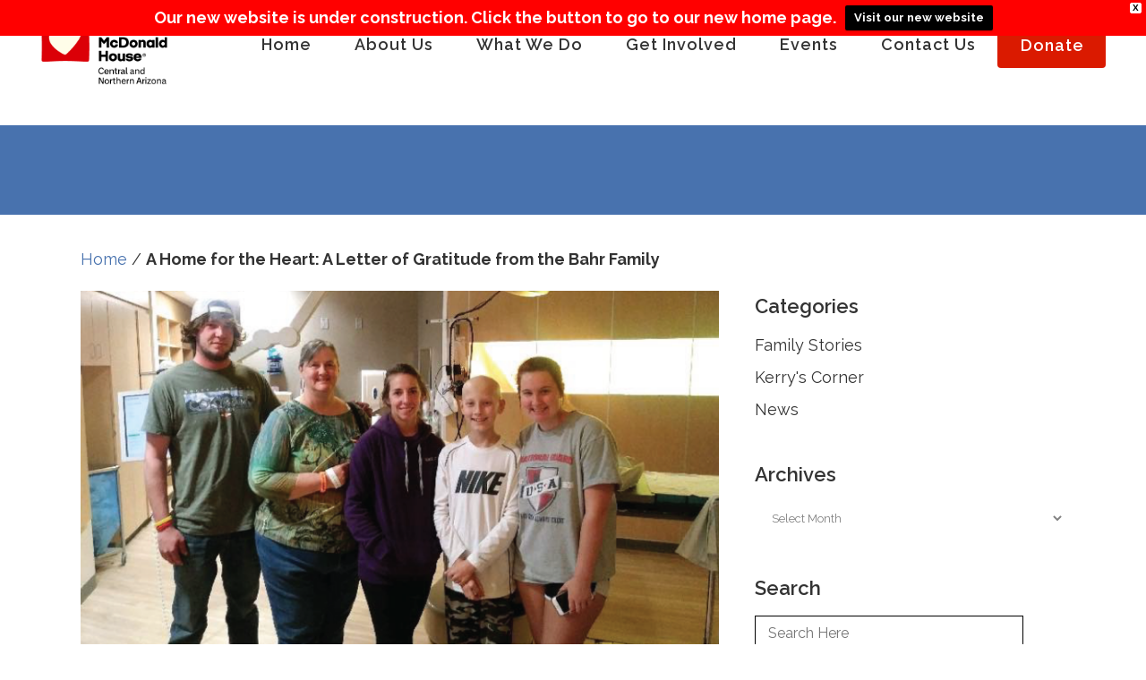

--- FILE ---
content_type: text/html; charset=UTF-8
request_url: https://rmhccnaz.org/bahr-22/
body_size: 24414
content:
<!DOCTYPE html>
<html lang="en-US">
<head>
	<meta charset="UTF-8" />
		

				<meta name="viewport" content="width=device-width,initial-scale=1,user-scalable=no">
		
            
            
	<link rel="profile" href="http://gmpg.org/xfn/11" />
	<link rel="pingback" href="https://rmhccnaz.org/xmlrpc.php" />

	<meta name='robots' content='index, follow, max-image-preview:large, max-snippet:-1, max-video-preview:-1' />

	<!-- This site is optimized with the Yoast SEO plugin v26.7 - https://yoast.com/wordpress/plugins/seo/ -->
	<title>A Home for the Heart: A Letter of Gratitude from the Bahr Family - Ronald McDonald House Charities of Central &amp; Northern Arizona</title>
	<link rel="canonical" href="https://rmhccnaz.org/bahr-22/" />
	<meta property="og:locale" content="en_US" />
	<meta property="og:type" content="article" />
	<meta property="og:title" content="A Home for the Heart: A Letter of Gratitude from the Bahr Family - Ronald McDonald House Charities of Central &amp; Northern Arizona" />
	<meta property="og:description" content="I am writing this letter to express my appreciation and gratitude for the Ronald McDonald House facility, staff, and volunteers. My son, Preston, was diagnosed with Ewing Sarcoma in July of 2018. To say that this time was stressful is an understatement. Continue Reading A Home for the Heart: A Letter of Gratitude from the Bahr Family" />
	<meta property="og:url" content="https://rmhccnaz.org/bahr-22/" />
	<meta property="og:site_name" content="Ronald McDonald House Charities of Central &amp; Northern Arizona" />
	<meta property="article:publisher" content="http://www.facebook.com/pages/Ronald-McDonald-House-Charities-of-Oklahoma-City/127716380677765" />
	<meta property="article:published_time" content="2022-12-05T18:49:31+00:00" />
	<meta property="article:modified_time" content="2022-12-14T17:15:12+00:00" />
	<meta property="og:image" content="https://rmhccnaz.org/wp-content/uploads/Blog-Headers_Preston.png" />
	<meta property="og:image:width" content="9301" />
	<meta property="og:image:height" content="5314" />
	<meta property="og:image:type" content="image/png" />
	<meta name="author" content="Jeff Hester" />
	<meta name="twitter:card" content="summary_large_image" />
	<meta name="twitter:creator" content="@rmhcokc" />
	<meta name="twitter:site" content="@rmhcokc" />
	<meta name="twitter:label1" content="Written by" />
	<meta name="twitter:data1" content="Jeff Hester" />
	<meta name="twitter:label2" content="Est. reading time" />
	<meta name="twitter:data2" content="3 minutes" />
	<script type="application/ld+json" class="yoast-schema-graph">{"@context":"https://schema.org","@graph":[{"@type":"Article","@id":"https://rmhccnaz.org/bahr-22/#article","isPartOf":{"@id":"https://rmhccnaz.org/bahr-22/"},"author":{"name":"Jeff Hester","@id":"https://rmhccnaz.org/#/schema/person/7fc4c8b6d158fdfce143143b737168dc"},"headline":"A Home for the Heart: A Letter of Gratitude from the Bahr Family","datePublished":"2022-12-05T18:49:31+00:00","dateModified":"2022-12-14T17:15:12+00:00","mainEntityOfPage":{"@id":"https://rmhccnaz.org/bahr-22/"},"wordCount":625,"image":{"@id":"https://rmhccnaz.org/bahr-22/#primaryimage"},"thumbnailUrl":"https://rmhccnaz.org/wp-content/uploads/Blog-Headers_Preston.png","articleSection":["Family Stories","News"],"inLanguage":"en-US"},{"@type":"WebPage","@id":"https://rmhccnaz.org/bahr-22/","url":"https://rmhccnaz.org/bahr-22/","name":"A Home for the Heart: A Letter of Gratitude from the Bahr Family - Ronald McDonald House Charities of Central &amp; Northern Arizona","isPartOf":{"@id":"https://rmhccnaz.org/#website"},"primaryImageOfPage":{"@id":"https://rmhccnaz.org/bahr-22/#primaryimage"},"image":{"@id":"https://rmhccnaz.org/bahr-22/#primaryimage"},"thumbnailUrl":"https://rmhccnaz.org/wp-content/uploads/Blog-Headers_Preston.png","datePublished":"2022-12-05T18:49:31+00:00","dateModified":"2022-12-14T17:15:12+00:00","author":{"@id":"https://rmhccnaz.org/#/schema/person/7fc4c8b6d158fdfce143143b737168dc"},"breadcrumb":{"@id":"https://rmhccnaz.org/bahr-22/#breadcrumb"},"inLanguage":"en-US","potentialAction":[{"@type":"ReadAction","target":["https://rmhccnaz.org/bahr-22/"]}]},{"@type":"ImageObject","inLanguage":"en-US","@id":"https://rmhccnaz.org/bahr-22/#primaryimage","url":"https://rmhccnaz.org/wp-content/uploads/Blog-Headers_Preston.png","contentUrl":"https://rmhccnaz.org/wp-content/uploads/Blog-Headers_Preston.png","width":9301,"height":5314},{"@type":"BreadcrumbList","@id":"https://rmhccnaz.org/bahr-22/#breadcrumb","itemListElement":[{"@type":"ListItem","position":1,"name":"Home","item":"https://rmhccnaz.org/"},{"@type":"ListItem","position":2,"name":"A Home for the Heart: A Letter of Gratitude from the Bahr Family"}]},{"@type":"WebSite","@id":"https://rmhccnaz.org/#website","url":"https://rmhccnaz.org/","name":"Ronald McDonald House Charities of Central &amp; Northern Arizona","description":"Ronald McDonald House Charities of Central &amp; Northern Arizona","potentialAction":[{"@type":"SearchAction","target":{"@type":"EntryPoint","urlTemplate":"https://rmhccnaz.org/?s={search_term_string}"},"query-input":{"@type":"PropertyValueSpecification","valueRequired":true,"valueName":"search_term_string"}}],"inLanguage":"en-US"},{"@type":"Person","@id":"https://rmhccnaz.org/#/schema/person/7fc4c8b6d158fdfce143143b737168dc","name":"Jeff Hester","image":{"@type":"ImageObject","inLanguage":"en-US","@id":"https://rmhccnaz.org/#/schema/person/image/","url":"https://secure.gravatar.com/avatar/4bdf749c0aa4180037bf7682958bf15b6c799fcba53f6f1b1139777d9d5a81b1?s=96&d=mm&r=g","contentUrl":"https://secure.gravatar.com/avatar/4bdf749c0aa4180037bf7682958bf15b6c799fcba53f6f1b1139777d9d5a81b1?s=96&d=mm&r=g","caption":"Jeff Hester"},"sameAs":["http://hesterdesigns.com"],"url":"https://rmhccnaz.org/author/jeff/"}]}</script>
	<!-- / Yoast SEO plugin. -->


<link rel='dns-prefetch' href='//fonts.googleapis.com' />
<link rel="alternate" type="application/rss+xml" title="Ronald McDonald House Charities of Central &amp; Northern Arizona &raquo; Feed" href="https://rmhccnaz.org/feed/" />
<link rel="alternate" type="application/rss+xml" title="Ronald McDonald House Charities of Central &amp; Northern Arizona &raquo; Comments Feed" href="https://rmhccnaz.org/comments/feed/" />
<link rel="alternate" title="oEmbed (JSON)" type="application/json+oembed" href="https://rmhccnaz.org/wp-json/oembed/1.0/embed?url=https%3A%2F%2Frmhccnaz.org%2Fbahr-22%2F" />
<link rel="alternate" title="oEmbed (XML)" type="text/xml+oembed" href="https://rmhccnaz.org/wp-json/oembed/1.0/embed?url=https%3A%2F%2Frmhccnaz.org%2Fbahr-22%2F&#038;format=xml" />
<style id='wp-img-auto-sizes-contain-inline-css' type='text/css'>
img:is([sizes=auto i],[sizes^="auto," i]){contain-intrinsic-size:3000px 1500px}
/*# sourceURL=wp-img-auto-sizes-contain-inline-css */
</style>
<style id='wp-emoji-styles-inline-css' type='text/css'>

	img.wp-smiley, img.emoji {
		display: inline !important;
		border: none !important;
		box-shadow: none !important;
		height: 1em !important;
		width: 1em !important;
		margin: 0 0.07em !important;
		vertical-align: -0.1em !important;
		background: none !important;
		padding: 0 !important;
	}
/*# sourceURL=wp-emoji-styles-inline-css */
</style>
<style id='wp-block-library-inline-css' type='text/css'>
:root{--wp-block-synced-color:#7a00df;--wp-block-synced-color--rgb:122,0,223;--wp-bound-block-color:var(--wp-block-synced-color);--wp-editor-canvas-background:#ddd;--wp-admin-theme-color:#007cba;--wp-admin-theme-color--rgb:0,124,186;--wp-admin-theme-color-darker-10:#006ba1;--wp-admin-theme-color-darker-10--rgb:0,107,160.5;--wp-admin-theme-color-darker-20:#005a87;--wp-admin-theme-color-darker-20--rgb:0,90,135;--wp-admin-border-width-focus:2px}@media (min-resolution:192dpi){:root{--wp-admin-border-width-focus:1.5px}}.wp-element-button{cursor:pointer}:root .has-very-light-gray-background-color{background-color:#eee}:root .has-very-dark-gray-background-color{background-color:#313131}:root .has-very-light-gray-color{color:#eee}:root .has-very-dark-gray-color{color:#313131}:root .has-vivid-green-cyan-to-vivid-cyan-blue-gradient-background{background:linear-gradient(135deg,#00d084,#0693e3)}:root .has-purple-crush-gradient-background{background:linear-gradient(135deg,#34e2e4,#4721fb 50%,#ab1dfe)}:root .has-hazy-dawn-gradient-background{background:linear-gradient(135deg,#faaca8,#dad0ec)}:root .has-subdued-olive-gradient-background{background:linear-gradient(135deg,#fafae1,#67a671)}:root .has-atomic-cream-gradient-background{background:linear-gradient(135deg,#fdd79a,#004a59)}:root .has-nightshade-gradient-background{background:linear-gradient(135deg,#330968,#31cdcf)}:root .has-midnight-gradient-background{background:linear-gradient(135deg,#020381,#2874fc)}:root{--wp--preset--font-size--normal:16px;--wp--preset--font-size--huge:42px}.has-regular-font-size{font-size:1em}.has-larger-font-size{font-size:2.625em}.has-normal-font-size{font-size:var(--wp--preset--font-size--normal)}.has-huge-font-size{font-size:var(--wp--preset--font-size--huge)}.has-text-align-center{text-align:center}.has-text-align-left{text-align:left}.has-text-align-right{text-align:right}.has-fit-text{white-space:nowrap!important}#end-resizable-editor-section{display:none}.aligncenter{clear:both}.items-justified-left{justify-content:flex-start}.items-justified-center{justify-content:center}.items-justified-right{justify-content:flex-end}.items-justified-space-between{justify-content:space-between}.screen-reader-text{border:0;clip-path:inset(50%);height:1px;margin:-1px;overflow:hidden;padding:0;position:absolute;width:1px;word-wrap:normal!important}.screen-reader-text:focus{background-color:#ddd;clip-path:none;color:#444;display:block;font-size:1em;height:auto;left:5px;line-height:normal;padding:15px 23px 14px;text-decoration:none;top:5px;width:auto;z-index:100000}html :where(.has-border-color){border-style:solid}html :where([style*=border-top-color]){border-top-style:solid}html :where([style*=border-right-color]){border-right-style:solid}html :where([style*=border-bottom-color]){border-bottom-style:solid}html :where([style*=border-left-color]){border-left-style:solid}html :where([style*=border-width]){border-style:solid}html :where([style*=border-top-width]){border-top-style:solid}html :where([style*=border-right-width]){border-right-style:solid}html :where([style*=border-bottom-width]){border-bottom-style:solid}html :where([style*=border-left-width]){border-left-style:solid}html :where(img[class*=wp-image-]){height:auto;max-width:100%}:where(figure){margin:0 0 1em}html :where(.is-position-sticky){--wp-admin--admin-bar--position-offset:var(--wp-admin--admin-bar--height,0px)}@media screen and (max-width:600px){html :where(.is-position-sticky){--wp-admin--admin-bar--position-offset:0px}}

/*# sourceURL=wp-block-library-inline-css */
</style><style id='wp-block-image-inline-css' type='text/css'>
.wp-block-image>a,.wp-block-image>figure>a{display:inline-block}.wp-block-image img{box-sizing:border-box;height:auto;max-width:100%;vertical-align:bottom}@media not (prefers-reduced-motion){.wp-block-image img.hide{visibility:hidden}.wp-block-image img.show{animation:show-content-image .4s}}.wp-block-image[style*=border-radius] img,.wp-block-image[style*=border-radius]>a{border-radius:inherit}.wp-block-image.has-custom-border img{box-sizing:border-box}.wp-block-image.aligncenter{text-align:center}.wp-block-image.alignfull>a,.wp-block-image.alignwide>a{width:100%}.wp-block-image.alignfull img,.wp-block-image.alignwide img{height:auto;width:100%}.wp-block-image .aligncenter,.wp-block-image .alignleft,.wp-block-image .alignright,.wp-block-image.aligncenter,.wp-block-image.alignleft,.wp-block-image.alignright{display:table}.wp-block-image .aligncenter>figcaption,.wp-block-image .alignleft>figcaption,.wp-block-image .alignright>figcaption,.wp-block-image.aligncenter>figcaption,.wp-block-image.alignleft>figcaption,.wp-block-image.alignright>figcaption{caption-side:bottom;display:table-caption}.wp-block-image .alignleft{float:left;margin:.5em 1em .5em 0}.wp-block-image .alignright{float:right;margin:.5em 0 .5em 1em}.wp-block-image .aligncenter{margin-left:auto;margin-right:auto}.wp-block-image :where(figcaption){margin-bottom:1em;margin-top:.5em}.wp-block-image.is-style-circle-mask img{border-radius:9999px}@supports ((-webkit-mask-image:none) or (mask-image:none)) or (-webkit-mask-image:none){.wp-block-image.is-style-circle-mask img{border-radius:0;-webkit-mask-image:url('data:image/svg+xml;utf8,<svg viewBox="0 0 100 100" xmlns="http://www.w3.org/2000/svg"><circle cx="50" cy="50" r="50"/></svg>');mask-image:url('data:image/svg+xml;utf8,<svg viewBox="0 0 100 100" xmlns="http://www.w3.org/2000/svg"><circle cx="50" cy="50" r="50"/></svg>');mask-mode:alpha;-webkit-mask-position:center;mask-position:center;-webkit-mask-repeat:no-repeat;mask-repeat:no-repeat;-webkit-mask-size:contain;mask-size:contain}}:root :where(.wp-block-image.is-style-rounded img,.wp-block-image .is-style-rounded img){border-radius:9999px}.wp-block-image figure{margin:0}.wp-lightbox-container{display:flex;flex-direction:column;position:relative}.wp-lightbox-container img{cursor:zoom-in}.wp-lightbox-container img:hover+button{opacity:1}.wp-lightbox-container button{align-items:center;backdrop-filter:blur(16px) saturate(180%);background-color:#5a5a5a40;border:none;border-radius:4px;cursor:zoom-in;display:flex;height:20px;justify-content:center;opacity:0;padding:0;position:absolute;right:16px;text-align:center;top:16px;width:20px;z-index:100}@media not (prefers-reduced-motion){.wp-lightbox-container button{transition:opacity .2s ease}}.wp-lightbox-container button:focus-visible{outline:3px auto #5a5a5a40;outline:3px auto -webkit-focus-ring-color;outline-offset:3px}.wp-lightbox-container button:hover{cursor:pointer;opacity:1}.wp-lightbox-container button:focus{opacity:1}.wp-lightbox-container button:focus,.wp-lightbox-container button:hover,.wp-lightbox-container button:not(:hover):not(:active):not(.has-background){background-color:#5a5a5a40;border:none}.wp-lightbox-overlay{box-sizing:border-box;cursor:zoom-out;height:100vh;left:0;overflow:hidden;position:fixed;top:0;visibility:hidden;width:100%;z-index:100000}.wp-lightbox-overlay .close-button{align-items:center;cursor:pointer;display:flex;justify-content:center;min-height:40px;min-width:40px;padding:0;position:absolute;right:calc(env(safe-area-inset-right) + 16px);top:calc(env(safe-area-inset-top) + 16px);z-index:5000000}.wp-lightbox-overlay .close-button:focus,.wp-lightbox-overlay .close-button:hover,.wp-lightbox-overlay .close-button:not(:hover):not(:active):not(.has-background){background:none;border:none}.wp-lightbox-overlay .lightbox-image-container{height:var(--wp--lightbox-container-height);left:50%;overflow:hidden;position:absolute;top:50%;transform:translate(-50%,-50%);transform-origin:top left;width:var(--wp--lightbox-container-width);z-index:9999999999}.wp-lightbox-overlay .wp-block-image{align-items:center;box-sizing:border-box;display:flex;height:100%;justify-content:center;margin:0;position:relative;transform-origin:0 0;width:100%;z-index:3000000}.wp-lightbox-overlay .wp-block-image img{height:var(--wp--lightbox-image-height);min-height:var(--wp--lightbox-image-height);min-width:var(--wp--lightbox-image-width);width:var(--wp--lightbox-image-width)}.wp-lightbox-overlay .wp-block-image figcaption{display:none}.wp-lightbox-overlay button{background:none;border:none}.wp-lightbox-overlay .scrim{background-color:#fff;height:100%;opacity:.9;position:absolute;width:100%;z-index:2000000}.wp-lightbox-overlay.active{visibility:visible}@media not (prefers-reduced-motion){.wp-lightbox-overlay.active{animation:turn-on-visibility .25s both}.wp-lightbox-overlay.active img{animation:turn-on-visibility .35s both}.wp-lightbox-overlay.show-closing-animation:not(.active){animation:turn-off-visibility .35s both}.wp-lightbox-overlay.show-closing-animation:not(.active) img{animation:turn-off-visibility .25s both}.wp-lightbox-overlay.zoom.active{animation:none;opacity:1;visibility:visible}.wp-lightbox-overlay.zoom.active .lightbox-image-container{animation:lightbox-zoom-in .4s}.wp-lightbox-overlay.zoom.active .lightbox-image-container img{animation:none}.wp-lightbox-overlay.zoom.active .scrim{animation:turn-on-visibility .4s forwards}.wp-lightbox-overlay.zoom.show-closing-animation:not(.active){animation:none}.wp-lightbox-overlay.zoom.show-closing-animation:not(.active) .lightbox-image-container{animation:lightbox-zoom-out .4s}.wp-lightbox-overlay.zoom.show-closing-animation:not(.active) .lightbox-image-container img{animation:none}.wp-lightbox-overlay.zoom.show-closing-animation:not(.active) .scrim{animation:turn-off-visibility .4s forwards}}@keyframes show-content-image{0%{visibility:hidden}99%{visibility:hidden}to{visibility:visible}}@keyframes turn-on-visibility{0%{opacity:0}to{opacity:1}}@keyframes turn-off-visibility{0%{opacity:1;visibility:visible}99%{opacity:0;visibility:visible}to{opacity:0;visibility:hidden}}@keyframes lightbox-zoom-in{0%{transform:translate(calc((-100vw + var(--wp--lightbox-scrollbar-width))/2 + var(--wp--lightbox-initial-left-position)),calc(-50vh + var(--wp--lightbox-initial-top-position))) scale(var(--wp--lightbox-scale))}to{transform:translate(-50%,-50%) scale(1)}}@keyframes lightbox-zoom-out{0%{transform:translate(-50%,-50%) scale(1);visibility:visible}99%{visibility:visible}to{transform:translate(calc((-100vw + var(--wp--lightbox-scrollbar-width))/2 + var(--wp--lightbox-initial-left-position)),calc(-50vh + var(--wp--lightbox-initial-top-position))) scale(var(--wp--lightbox-scale));visibility:hidden}}
/*# sourceURL=https://rmhccnaz.org/wp-includes/blocks/image/style.min.css */
</style>
<style id='wp-block-group-inline-css' type='text/css'>
.wp-block-group{box-sizing:border-box}:where(.wp-block-group.wp-block-group-is-layout-constrained){position:relative}
/*# sourceURL=https://rmhccnaz.org/wp-includes/blocks/group/style.min.css */
</style>
<style id='wp-block-paragraph-inline-css' type='text/css'>
.is-small-text{font-size:.875em}.is-regular-text{font-size:1em}.is-large-text{font-size:2.25em}.is-larger-text{font-size:3em}.has-drop-cap:not(:focus):first-letter{float:left;font-size:8.4em;font-style:normal;font-weight:100;line-height:.68;margin:.05em .1em 0 0;text-transform:uppercase}body.rtl .has-drop-cap:not(:focus):first-letter{float:none;margin-left:.1em}p.has-drop-cap.has-background{overflow:hidden}:root :where(p.has-background){padding:1.25em 2.375em}:where(p.has-text-color:not(.has-link-color)) a{color:inherit}p.has-text-align-left[style*="writing-mode:vertical-lr"],p.has-text-align-right[style*="writing-mode:vertical-rl"]{rotate:180deg}
/*# sourceURL=https://rmhccnaz.org/wp-includes/blocks/paragraph/style.min.css */
</style>
<style id='global-styles-inline-css' type='text/css'>
:root{--wp--preset--aspect-ratio--square: 1;--wp--preset--aspect-ratio--4-3: 4/3;--wp--preset--aspect-ratio--3-4: 3/4;--wp--preset--aspect-ratio--3-2: 3/2;--wp--preset--aspect-ratio--2-3: 2/3;--wp--preset--aspect-ratio--16-9: 16/9;--wp--preset--aspect-ratio--9-16: 9/16;--wp--preset--color--black: #000000;--wp--preset--color--cyan-bluish-gray: #abb8c3;--wp--preset--color--white: #ffffff;--wp--preset--color--pale-pink: #f78da7;--wp--preset--color--vivid-red: #cf2e2e;--wp--preset--color--luminous-vivid-orange: #ff6900;--wp--preset--color--luminous-vivid-amber: #fcb900;--wp--preset--color--light-green-cyan: #7bdcb5;--wp--preset--color--vivid-green-cyan: #00d084;--wp--preset--color--pale-cyan-blue: #8ed1fc;--wp--preset--color--vivid-cyan-blue: #0693e3;--wp--preset--color--vivid-purple: #9b51e0;--wp--preset--gradient--vivid-cyan-blue-to-vivid-purple: linear-gradient(135deg,rgb(6,147,227) 0%,rgb(155,81,224) 100%);--wp--preset--gradient--light-green-cyan-to-vivid-green-cyan: linear-gradient(135deg,rgb(122,220,180) 0%,rgb(0,208,130) 100%);--wp--preset--gradient--luminous-vivid-amber-to-luminous-vivid-orange: linear-gradient(135deg,rgb(252,185,0) 0%,rgb(255,105,0) 100%);--wp--preset--gradient--luminous-vivid-orange-to-vivid-red: linear-gradient(135deg,rgb(255,105,0) 0%,rgb(207,46,46) 100%);--wp--preset--gradient--very-light-gray-to-cyan-bluish-gray: linear-gradient(135deg,rgb(238,238,238) 0%,rgb(169,184,195) 100%);--wp--preset--gradient--cool-to-warm-spectrum: linear-gradient(135deg,rgb(74,234,220) 0%,rgb(151,120,209) 20%,rgb(207,42,186) 40%,rgb(238,44,130) 60%,rgb(251,105,98) 80%,rgb(254,248,76) 100%);--wp--preset--gradient--blush-light-purple: linear-gradient(135deg,rgb(255,206,236) 0%,rgb(152,150,240) 100%);--wp--preset--gradient--blush-bordeaux: linear-gradient(135deg,rgb(254,205,165) 0%,rgb(254,45,45) 50%,rgb(107,0,62) 100%);--wp--preset--gradient--luminous-dusk: linear-gradient(135deg,rgb(255,203,112) 0%,rgb(199,81,192) 50%,rgb(65,88,208) 100%);--wp--preset--gradient--pale-ocean: linear-gradient(135deg,rgb(255,245,203) 0%,rgb(182,227,212) 50%,rgb(51,167,181) 100%);--wp--preset--gradient--electric-grass: linear-gradient(135deg,rgb(202,248,128) 0%,rgb(113,206,126) 100%);--wp--preset--gradient--midnight: linear-gradient(135deg,rgb(2,3,129) 0%,rgb(40,116,252) 100%);--wp--preset--font-size--small: 13px;--wp--preset--font-size--medium: 20px;--wp--preset--font-size--large: 36px;--wp--preset--font-size--x-large: 42px;--wp--preset--spacing--20: 0.44rem;--wp--preset--spacing--30: 0.67rem;--wp--preset--spacing--40: 1rem;--wp--preset--spacing--50: 1.5rem;--wp--preset--spacing--60: 2.25rem;--wp--preset--spacing--70: 3.38rem;--wp--preset--spacing--80: 5.06rem;--wp--preset--shadow--natural: 6px 6px 9px rgba(0, 0, 0, 0.2);--wp--preset--shadow--deep: 12px 12px 50px rgba(0, 0, 0, 0.4);--wp--preset--shadow--sharp: 6px 6px 0px rgba(0, 0, 0, 0.2);--wp--preset--shadow--outlined: 6px 6px 0px -3px rgb(255, 255, 255), 6px 6px rgb(0, 0, 0);--wp--preset--shadow--crisp: 6px 6px 0px rgb(0, 0, 0);}:where(.is-layout-flex){gap: 0.5em;}:where(.is-layout-grid){gap: 0.5em;}body .is-layout-flex{display: flex;}.is-layout-flex{flex-wrap: wrap;align-items: center;}.is-layout-flex > :is(*, div){margin: 0;}body .is-layout-grid{display: grid;}.is-layout-grid > :is(*, div){margin: 0;}:where(.wp-block-columns.is-layout-flex){gap: 2em;}:where(.wp-block-columns.is-layout-grid){gap: 2em;}:where(.wp-block-post-template.is-layout-flex){gap: 1.25em;}:where(.wp-block-post-template.is-layout-grid){gap: 1.25em;}.has-black-color{color: var(--wp--preset--color--black) !important;}.has-cyan-bluish-gray-color{color: var(--wp--preset--color--cyan-bluish-gray) !important;}.has-white-color{color: var(--wp--preset--color--white) !important;}.has-pale-pink-color{color: var(--wp--preset--color--pale-pink) !important;}.has-vivid-red-color{color: var(--wp--preset--color--vivid-red) !important;}.has-luminous-vivid-orange-color{color: var(--wp--preset--color--luminous-vivid-orange) !important;}.has-luminous-vivid-amber-color{color: var(--wp--preset--color--luminous-vivid-amber) !important;}.has-light-green-cyan-color{color: var(--wp--preset--color--light-green-cyan) !important;}.has-vivid-green-cyan-color{color: var(--wp--preset--color--vivid-green-cyan) !important;}.has-pale-cyan-blue-color{color: var(--wp--preset--color--pale-cyan-blue) !important;}.has-vivid-cyan-blue-color{color: var(--wp--preset--color--vivid-cyan-blue) !important;}.has-vivid-purple-color{color: var(--wp--preset--color--vivid-purple) !important;}.has-black-background-color{background-color: var(--wp--preset--color--black) !important;}.has-cyan-bluish-gray-background-color{background-color: var(--wp--preset--color--cyan-bluish-gray) !important;}.has-white-background-color{background-color: var(--wp--preset--color--white) !important;}.has-pale-pink-background-color{background-color: var(--wp--preset--color--pale-pink) !important;}.has-vivid-red-background-color{background-color: var(--wp--preset--color--vivid-red) !important;}.has-luminous-vivid-orange-background-color{background-color: var(--wp--preset--color--luminous-vivid-orange) !important;}.has-luminous-vivid-amber-background-color{background-color: var(--wp--preset--color--luminous-vivid-amber) !important;}.has-light-green-cyan-background-color{background-color: var(--wp--preset--color--light-green-cyan) !important;}.has-vivid-green-cyan-background-color{background-color: var(--wp--preset--color--vivid-green-cyan) !important;}.has-pale-cyan-blue-background-color{background-color: var(--wp--preset--color--pale-cyan-blue) !important;}.has-vivid-cyan-blue-background-color{background-color: var(--wp--preset--color--vivid-cyan-blue) !important;}.has-vivid-purple-background-color{background-color: var(--wp--preset--color--vivid-purple) !important;}.has-black-border-color{border-color: var(--wp--preset--color--black) !important;}.has-cyan-bluish-gray-border-color{border-color: var(--wp--preset--color--cyan-bluish-gray) !important;}.has-white-border-color{border-color: var(--wp--preset--color--white) !important;}.has-pale-pink-border-color{border-color: var(--wp--preset--color--pale-pink) !important;}.has-vivid-red-border-color{border-color: var(--wp--preset--color--vivid-red) !important;}.has-luminous-vivid-orange-border-color{border-color: var(--wp--preset--color--luminous-vivid-orange) !important;}.has-luminous-vivid-amber-border-color{border-color: var(--wp--preset--color--luminous-vivid-amber) !important;}.has-light-green-cyan-border-color{border-color: var(--wp--preset--color--light-green-cyan) !important;}.has-vivid-green-cyan-border-color{border-color: var(--wp--preset--color--vivid-green-cyan) !important;}.has-pale-cyan-blue-border-color{border-color: var(--wp--preset--color--pale-cyan-blue) !important;}.has-vivid-cyan-blue-border-color{border-color: var(--wp--preset--color--vivid-cyan-blue) !important;}.has-vivid-purple-border-color{border-color: var(--wp--preset--color--vivid-purple) !important;}.has-vivid-cyan-blue-to-vivid-purple-gradient-background{background: var(--wp--preset--gradient--vivid-cyan-blue-to-vivid-purple) !important;}.has-light-green-cyan-to-vivid-green-cyan-gradient-background{background: var(--wp--preset--gradient--light-green-cyan-to-vivid-green-cyan) !important;}.has-luminous-vivid-amber-to-luminous-vivid-orange-gradient-background{background: var(--wp--preset--gradient--luminous-vivid-amber-to-luminous-vivid-orange) !important;}.has-luminous-vivid-orange-to-vivid-red-gradient-background{background: var(--wp--preset--gradient--luminous-vivid-orange-to-vivid-red) !important;}.has-very-light-gray-to-cyan-bluish-gray-gradient-background{background: var(--wp--preset--gradient--very-light-gray-to-cyan-bluish-gray) !important;}.has-cool-to-warm-spectrum-gradient-background{background: var(--wp--preset--gradient--cool-to-warm-spectrum) !important;}.has-blush-light-purple-gradient-background{background: var(--wp--preset--gradient--blush-light-purple) !important;}.has-blush-bordeaux-gradient-background{background: var(--wp--preset--gradient--blush-bordeaux) !important;}.has-luminous-dusk-gradient-background{background: var(--wp--preset--gradient--luminous-dusk) !important;}.has-pale-ocean-gradient-background{background: var(--wp--preset--gradient--pale-ocean) !important;}.has-electric-grass-gradient-background{background: var(--wp--preset--gradient--electric-grass) !important;}.has-midnight-gradient-background{background: var(--wp--preset--gradient--midnight) !important;}.has-small-font-size{font-size: var(--wp--preset--font-size--small) !important;}.has-medium-font-size{font-size: var(--wp--preset--font-size--medium) !important;}.has-large-font-size{font-size: var(--wp--preset--font-size--large) !important;}.has-x-large-font-size{font-size: var(--wp--preset--font-size--x-large) !important;}
/*# sourceURL=global-styles-inline-css */
</style>
<style id='core-block-supports-inline-css' type='text/css'>
.wp-container-core-group-is-layout-0dfbf163{flex-wrap:nowrap;justify-content:space-between;}
/*# sourceURL=core-block-supports-inline-css */
</style>

<style id='classic-theme-styles-inline-css' type='text/css'>
/*! This file is auto-generated */
.wp-block-button__link{color:#fff;background-color:#32373c;border-radius:9999px;box-shadow:none;text-decoration:none;padding:calc(.667em + 2px) calc(1.333em + 2px);font-size:1.125em}.wp-block-file__button{background:#32373c;color:#fff;text-decoration:none}
/*# sourceURL=/wp-includes/css/classic-themes.min.css */
</style>
<link rel='stylesheet' id='contact-form-7-css' href='https://rmhccnaz.org/wp-content/plugins/contact-form-7/includes/css/styles.css?ver=6.1.4' type='text/css' media='all' />
<link rel='stylesheet' id='wpa-style-css' href='https://rmhccnaz.org/wp-content/plugins/wp-accessibility/css/wpa-style.css?ver=2.2.6' type='text/css' media='all' />
<style id='wpa-style-inline-css' type='text/css'>

.wpa-hide-ltr#skiplinks a, .wpa-hide-ltr#skiplinks a:hover, .wpa-hide-ltr#skiplinks a:visited {
	
}
.wpa-hide-ltr#skiplinks a:active,  .wpa-hide-ltr#skiplinks a:focus {
	
}
	:root { --admin-bar-top : 7px; }
/*# sourceURL=wpa-style-inline-css */
</style>
<link rel='stylesheet' id='wpfront-notification-bar-css' href='https://rmhccnaz.org/wp-content/plugins/wpfront-notification-bar/css/wpfront-notification-bar.min.css?ver=3.5.1.05102' type='text/css' media='all' />
<link rel='stylesheet' id='mediaelement-css' href='https://rmhccnaz.org/wp-includes/js/mediaelement/mediaelementplayer-legacy.min.css?ver=4.2.17' type='text/css' media='all' />
<link rel='stylesheet' id='wp-mediaelement-css' href='https://rmhccnaz.org/wp-includes/js/mediaelement/wp-mediaelement.min.css?ver=6.9' type='text/css' media='all' />
<link rel='stylesheet' id='bridge-default-style-css' href='https://rmhccnaz.org/wp-content/themes/bridge/style.css?ver=6.9' type='text/css' media='all' />
<link rel='stylesheet' id='bridge-qode-font_awesome-css' href='https://rmhccnaz.org/wp-content/themes/bridge/css/font-awesome/css/font-awesome.min.css?ver=6.9' type='text/css' media='all' />
<link rel='stylesheet' id='bridge-qode-font_elegant-css' href='https://rmhccnaz.org/wp-content/themes/bridge/css/elegant-icons/style.min.css?ver=6.9' type='text/css' media='all' />
<link rel='stylesheet' id='bridge-qode-linea_icons-css' href='https://rmhccnaz.org/wp-content/themes/bridge/css/linea-icons/style.css?ver=6.9' type='text/css' media='all' />
<link rel='stylesheet' id='bridge-qode-dripicons-css' href='https://rmhccnaz.org/wp-content/themes/bridge/css/dripicons/dripicons.css?ver=6.9' type='text/css' media='all' />
<link rel='stylesheet' id='bridge-qode-kiko-css' href='https://rmhccnaz.org/wp-content/themes/bridge/css/kiko/kiko-all.css?ver=6.9' type='text/css' media='all' />
<link rel='stylesheet' id='bridge-qode-font_awesome_5-css' href='https://rmhccnaz.org/wp-content/themes/bridge/css/font-awesome-5/css/font-awesome-5.min.css?ver=6.9' type='text/css' media='all' />
<link rel='stylesheet' id='bridge-stylesheet-css' href='https://rmhccnaz.org/wp-content/themes/bridge/css/stylesheet.min.css?ver=6.9' type='text/css' media='all' />
<style id='bridge-stylesheet-inline-css' type='text/css'>
   .postid-14614.disabled_footer_top .footer_top_holder, .postid-14614.disabled_footer_bottom .footer_bottom_holder { display: none;}


/*# sourceURL=bridge-stylesheet-inline-css */
</style>
<link rel='stylesheet' id='bridge-print-css' href='https://rmhccnaz.org/wp-content/themes/bridge/css/print.css?ver=6.9' type='text/css' media='all' />
<link rel='stylesheet' id='bridge-style-dynamic-css' href='https://rmhccnaz.org/wp-content/themes/bridge/css/style_dynamic_callback.php?ver=6.9' type='text/css' media='all' />
<link rel='stylesheet' id='bridge-responsive-css' href='https://rmhccnaz.org/wp-content/themes/bridge/css/responsive.min.css?ver=6.9' type='text/css' media='all' />
<link rel='stylesheet' id='bridge-style-dynamic-responsive-css' href='https://rmhccnaz.org/wp-content/themes/bridge/css/style_dynamic_responsive_callback.php?ver=6.9' type='text/css' media='all' />
<style id='bridge-style-dynamic-responsive-inline-css' type='text/css'>
/* -- BEGIN -- JEFF CODE FOR TEXT SIZE OPTIONS -- */

.bigger_one p  {
    font-size : 130%;
	line-height: 154%;
}

.bigger_two p {
    font-size : 150%;
	line-height: 170%;
}

.smaller_one p {
    font-size : 90%;
	line-height: 150%;
}

.smaller_two p {
    font-size : 70%;
	line-height: 170%;
}

/* -- END -- JEFF CODE FOR TEXT SIZE OPTIONS -- */


/* ----- HANGING INDENT ----- */

.wpb_text_column li {
  padding-left: 22px ;
  text-indent: -22px ;
  padding-bottom: 8px;
}

.vc_text_separator.full div {
    font-size: 18px;
}

.blog_holder article .post_text .post_text_inner { padding: 23px 35px !important; }

.widget.widget_search form input[type=text] {
    width: 80% !important;
}

.post_info {
    display: none !important;
}

.entry_date {
    display: none !important;
}

.blog_holder article .post_text h2 .date {
    display: none !important;
}

.white h1, .white h2, .white h3, .white h4, .white h5, .white h6, .white p {
    color: #fff !important;
}

.white_shadow h1, .white_shadow h2, .white_shadow h3, .white_shadow h4, .white_shadow h5, .white_shadow h6, .white_shadow p {
    color: white;
    text-shadow: 3px 3px 6px #000000;
}

nav.main_menu>ul>li.donate_button {
    color: #ffffff !important;
    background-color: rgb(218, 26, 0);
    border-radius: 4px;
    -moz-border-radius: 4px;
    -webkit-border-radius: 4px;  
    color: white;
    height: 50px;
    text-align: center;
    margin: 26px 0 0 0;
}

header.scrolled nav.main_menu>ul>li.donate_button {
   margin: 26px 0 0 0;
}

nav.main_menu>ul>li.donate_button:hover, nav.main_menu>ul>li.donate_button:focus {
    background-color: #4872ae !important;
    border-radius: 4px;
    -moz-border-radius: 4px;
    -webkit-border-radius: 4px;  color: white;
   outline: none !important;
}

a.qbutton:focus, a.qbutton.medium:focus,a.qbutton:hover, a.qbutton.medium:hover {
  outline: none !important;
}

.footer_top a:focus, .footer_top a:hover {
   outline: dotted thin #ffffff !important;
   color: #fff13b !important
}

nav.main_menu>ul>li.donate_button> a {
    line-height: 50px !important;
    color: #ffffff;
    text-decoration: none;
}

nav.main_menu>ul>li.donate_button> a:hover, 
nav.main_menu>ul>li.donate_button> a:focus  {
    text-decoration: none;
    border-radius: 4px;
    background-color: #4872ae !important;
    outline: none !important;
}

nav.main_menu ul li.donate_button a span.underline_dash {
   opacity: 0;
   transition: opacity .01s ease;
   -webkit-transition: opacity .01s ease;
}

.breadcrumb .current, .breadcrumb a:hover {
    color: #fff13a !important;
}

.drop_down .second .inner ul li.sub a i.q_menu_arrow {
    display: inline-block;
    float: right;
    position: relative;
    top: 3px;
    font-size: 18px;
    color: #fff;
}

.circle .icon_holder .fa-stack:hover {
background-color: #ff0000 !important;
}

p {
    margin-bottom: 30px;
}

.wpb_wrapper h1, h2, h3, h4, h5, h6 {
    margin-bottom: 30px;
}

.red h1, .red h2, .red h3, .red h4, .red h5, .red h6, .red p, span.red {
   color: #ff0000;
}

.center {
    text-align: center;
}

h1 a:hover, h2 a:hover, h3 a:hover, h4 a:hover, h5 a:hover, h6 a:hover {
    color: #ff0000 !important;
}


.q_icon_with_title .icon_holder .fa-stack {
    border: 3px solid #000000;

.footer_top .widget #searchform input[type=text] {
    color: #ffffff;
}

.portfolio_date {
    display: none !important;
}

/* -- HESTER DESIGNS Echols - CODE FOR SEARCH RESULTS PAGE & SEARCH FORM STYLING -- */

.blog_holder article .post_image {
    margin-top: 20px;
}

.blog_holder article {
    border-bottom: 1px solid #ddd;
    margin: 0 !important;
    padding: 30px 0 30px 0;
}

.blog_holder article:last-child {
    border-bottom: none !important;
}

.widget.widget_search form input[type=submit] {
    border: 1px solid #4872ae !important;
    background-color: #4872ae !important;

.widget.widget_search form input[type=text] {
    font-size: 14px !important;
}

a.continue {
    display: none;
}

/* -- HESTER DESIGNS Echols - CODE FOR MOBILE NAV BREAKPOINT FIX -- */

@media only screen and (min-width: 1000px) and (max-width: 1100px) {
nav.main_menu ul li a {
    padding-left: 10px !important;
    padding-right: 10px !important;
    font-size:17.5px !important;
}
}

@media only screen and (min-width: 1100px) and (max-width: 1300px) {
nav.main_menu ul li a {
    padding-left: 10px !important;
    padding-right: 10px !important;
}
}


/*# sourceURL=bridge-style-dynamic-responsive-inline-css */
</style>
<link rel='stylesheet' id='js_composer_front-css' href='https://rmhccnaz.org/wp-content/plugins/js_composer/assets/css/js_composer.min.css?ver=8.7.2' type='text/css' media='all' />
<link rel='stylesheet' id='bridge-style-handle-google-fonts-css' href='https://fonts.googleapis.com/css?family=Raleway%3A100%2C200%2C300%2C400%2C500%2C600%2C700%2C800%2C900%2C100italic%2C300italic%2C400italic%2C700italic%7CRaleway%3A100%2C200%2C300%2C400%2C500%2C600%2C700%2C800%2C900%2C100italic%2C300italic%2C400italic%2C700italic&#038;subset=latin%2Clatin-ext&#038;ver=1.0.0' type='text/css' media='all' />
<link rel='stylesheet' id='bridge-core-dashboard-style-css' href='https://rmhccnaz.org/wp-content/plugins/bridge-core/modules/core-dashboard/assets/css/core-dashboard.min.css?ver=6.9' type='text/css' media='all' />
<link rel='stylesheet' id='tablepress-default-css' href='https://rmhccnaz.org/wp-content/plugins/tablepress/css/build/default.css?ver=3.2.6' type='text/css' media='all' />
<link rel='stylesheet' id='childstyle-css' href='https://rmhccnaz.org/wp-content/themes/bridge-child/style.css?ver=6.9' type='text/css' media='all' />
<link rel='stylesheet' id='childresponsivestyle-css' href='https://rmhccnaz.org/wp-content/themes/bridge-child/css/responsive.min.css?ver=6.9' type='text/css' media='all' />
<script type="text/javascript" src="https://rmhccnaz.org/wp-includes/js/jquery/jquery.min.js?ver=3.7.1" id="jquery-core-js"></script>
<script type="text/javascript" src="https://rmhccnaz.org/wp-includes/js/jquery/jquery-migrate.min.js?ver=3.4.1" id="jquery-migrate-js"></script>
<script type="text/javascript" src="https://rmhccnaz.org/wp-content/plugins/wpfront-notification-bar/js/wpfront-notification-bar.min.js?ver=3.5.1.05102" id="wpfront-notification-bar-js"></script>
<script></script><link rel="https://api.w.org/" href="https://rmhccnaz.org/wp-json/" /><link rel="alternate" title="JSON" type="application/json" href="https://rmhccnaz.org/wp-json/wp/v2/posts/14614" /><link rel="EditURI" type="application/rsd+xml" title="RSD" href="https://rmhccnaz.org/xmlrpc.php?rsd" />
<meta name="generator" content="WordPress 6.9" />
<link rel='shortlink' href='https://rmhccnaz.org/?p=14614' />
<!-- Facebook Pixel Code -->
<script>
!function(f,b,e,v,n,t,s)
{if(f.fbq)return;n=f.fbq=function(){n.callMethod?
n.callMethod.apply(n,arguments):n.queue.push(arguments)};
if(!f._fbq)f._fbq=n;n.push=n;n.loaded=!0;n.version='2.0';
n.queue=[];t=b.createElement(e);t.async=!0;
t.src=v;s=b.getElementsByTagName(e)[0];
s.parentNode.insertBefore(t,s)}(window, document,'script',
'https://connect.facebook.net/en_US/fbevents.js');
fbq('init', '1883423628609903');
fbq('track', 'PageView');
</script>
<noscript><img height="1" width="1" style="display:none"
src="https://www.facebook.com/tr?id=1883423628609903&ev=PageView&noscript=1"
/></noscript>
<!-- End Facebook Pixel Code -->


<!-- Global site tag (gtag.js) - Google Analytics -->

<script async src=https://www.googletagmanager.com/gtag/js?id=G-8SN7FBHVQV></script>

<script>

  window.dataLayer = window.dataLayer || [];

  function gtag(){dataLayer.push(arguments);}

  gtag('js', new Date());

 

  gtag('config', 'G-8SN7FBHVQV');

</script><meta name="generator" content="Powered by WPBakery Page Builder - drag and drop page builder for WordPress."/>
<link rel="icon" href="https://rmhccnaz.org/wp-content/uploads/cropped-RMHC_Favicon-32x32.jpg" sizes="32x32" />
<link rel="icon" href="https://rmhccnaz.org/wp-content/uploads/cropped-RMHC_Favicon-192x192.jpg" sizes="192x192" />
<link rel="apple-touch-icon" href="https://rmhccnaz.org/wp-content/uploads/cropped-RMHC_Favicon-180x180.jpg" />
<meta name="msapplication-TileImage" content="https://rmhccnaz.org/wp-content/uploads/cropped-RMHC_Favicon-270x270.jpg" />
<noscript><style> .wpb_animate_when_almost_visible { opacity: 1; }</style></noscript>	
		<script>if (top.frames.length!=0)
top.location=self.document.location;
}
	</script>
	
<link rel='stylesheet' id='su-shortcodes-css' href='https://rmhccnaz.org/wp-content/plugins/shortcodes-ultimate/includes/css/shortcodes.css?ver=7.4.8' type='text/css' media='all' />
</head>

<body class="wp-singular post-template-default single single-post postid-14614 single-format-standard wp-theme-bridge wp-child-theme-bridge-child bridge-core-3.3.4.5 wpa-excerpt  qode_grid_1300 qode-child-theme-ver-1.0.0 qode-theme-ver-30.8.8.6 qode-theme-bridge wpb-js-composer js-comp-ver-8.7.2 vc_responsive" itemscope itemtype="http://schema.org/WebPage">


                <style type="text/css">
                #wpfront-notification-bar, #wpfront-notification-bar-editor            {
            background: #FF0000;
            background: -moz-linear-gradient(top, #FF0000 0%, #FF0000 100%);
            background: -webkit-gradient(linear, left top, left bottom, color-stop(0%,#FF0000), color-stop(100%,#FF0000));
            background: -webkit-linear-gradient(top, #FF0000 0%,#FF0000 100%);
            background: -o-linear-gradient(top, #FF0000 0%,#FF0000 100%);
            background: -ms-linear-gradient(top, #FF0000 0%,#FF0000 100%);
            background: linear-gradient(to bottom, #FF0000 0%, #FF0000 100%);
            filter: progid:DXImageTransform.Microsoft.gradient( startColorstr='#FF0000', endColorstr='#FF0000',GradientType=0 );
            background-repeat: no-repeat;
                        }
            #wpfront-notification-bar div.wpfront-message, #wpfront-notification-bar-editor.wpfront-message            {
            color: #ffffff;
                        }
            #wpfront-notification-bar a.wpfront-button, #wpfront-notification-bar-editor a.wpfront-button            {
            background: #000000;
            background: -moz-linear-gradient(top, #000000 0%, #000000 100%);
            background: -webkit-gradient(linear, left top, left bottom, color-stop(0%,#000000), color-stop(100%,#000000));
            background: -webkit-linear-gradient(top, #000000 0%,#000000 100%);
            background: -o-linear-gradient(top, #000000 0%,#000000 100%);
            background: -ms-linear-gradient(top, #000000 0%,#000000 100%);
            background: linear-gradient(to bottom, #000000 0%, #000000 100%);
            filter: progid:DXImageTransform.Microsoft.gradient( startColorstr='#000000', endColorstr='#000000',GradientType=0 );

            background-repeat: no-repeat;
            color: #ffffff;
            }
            #wpfront-notification-bar-open-button            {
            background-color: #FFFFFF;
            right: 10px;
                        }
            #wpfront-notification-bar-open-button.top                {
                background-image: url(https://rmhccnaz.org/wp-content/plugins/wpfront-notification-bar/images/arrow_down.png);
                }

                #wpfront-notification-bar-open-button.bottom                {
                background-image: url(https://rmhccnaz.org/wp-content/plugins/wpfront-notification-bar/images/arrow_up.png);
                }
                #wpfront-notification-bar-table, .wpfront-notification-bar tbody, .wpfront-notification-bar tr            {
                        }
            #wpfront-notification-bar div.wpfront-close            {
            border: 1px solid #FFFFFF;
            background-color: #FFFFFF;
            color: #000000;
            }
            #wpfront-notification-bar div.wpfront-close:hover            {
            border: 1px solid #C0C0C0;
            background-color: #C0C0C0;
            }
             #wpfront-notification-bar-spacer { display:block; }                </style>
                            <div id="wpfront-notification-bar-spacer" class="wpfront-notification-bar-spacer  hidden">
                <div id="wpfront-notification-bar-open-button" aria-label="reopen" role="button" class="wpfront-notification-bar-open-button hidden top wpfront-bottom-shadow"></div>
                <div id="wpfront-notification-bar" class="wpfront-notification-bar wpfront-fixed top ">
                                            <div aria-label="close" class="wpfront-close">X</div>
                                         
                            <table id="wpfront-notification-bar-table" border="0" cellspacing="0" cellpadding="0" role="presentation">                        
                                <tr>
                                    <td>
                                     
                                    <div class="wpfront-message wpfront-div">
                                        <strong>Our new website is under construction. Click the button to go to our new home page.</strong>                                    </div>
                                                       
                                        <div class="wpfront-div">
                                                                                                                                        <a class="wpfront-button" href="https://ronaldmcdonaldhousecnaz.org/"  target="_self" >Visit our new website</a>
                                                                                                                                    </div>                                   
                                                                                                       
                                    </td>
                                </tr>              
                            </table>
                            
                                    </div>
            </div>
            
            <script type="text/javascript">
                function __load_wpfront_notification_bar() {
                    if (typeof wpfront_notification_bar === "function") {
                        wpfront_notification_bar({"position":1,"height":40,"fixed_position":false,"animate_delay":0.5,"close_button":true,"button_action_close_bar":false,"auto_close_after":0,"display_after":0,"is_admin_bar_showing":false,"display_open_button":false,"keep_closed":false,"keep_closed_for":0,"position_offset":0,"display_scroll":false,"display_scroll_offset":100,"keep_closed_cookie":"wpfront-notification-bar-keep-closed","log":false,"id_suffix":"","log_prefix":"[WPFront Notification Bar]","theme_sticky_selector":"","set_max_views":false,"max_views":0,"max_views_for":0,"max_views_cookie":"wpfront-notification-bar-max-views"});
                    } else {
                                    setTimeout(__load_wpfront_notification_bar, 100);
                    }
                }
                __load_wpfront_notification_bar();
            </script>
            

<div class="wrapper">
	<div class="wrapper_inner">

    
		<!-- Google Analytics start -->
					<script>
				var _gaq = _gaq || [];
				_gaq.push(['_setAccount', 'UA-12798737-2']);
				_gaq.push(['_trackPageview']);

				(function() {
					var ga = document.createElement('script'); ga.type = 'text/javascript'; ga.async = true;
					ga.src = ('https:' == document.location.protocol ? 'https://ssl' : 'http://www') + '.google-analytics.com/ga.js';
					var s = document.getElementsByTagName('script')[0]; s.parentNode.insertBefore(ga, s);
				})();
			</script>
				<!-- Google Analytics end -->

		
	<header class=" scroll_header_top_area  fixed scrolled_not_transparent page_header">
	<div class="header_inner clearfix">
				<div class="header_top_bottom_holder">
			
			<div class="header_bottom clearfix" style=' background-color:rgba(255, 255, 255, 1);' >
											<div class="header_inner_left">
																	<div class="mobile_menu_button">
		<span>
			<i class="qode_icon_font_awesome fa fa-bars " ></i>		</span>
	</div>
								<!-- save in  -->

<div class="logo_wrapper" >
	<div class="q_logo">
		<a itemprop="url" href="https://rmhccnaz.org/" >
             <img itemprop="image" class="normal" src="https://rmhccnaz.org/wp-content/uploads/New_Logo.png" alt="normal version logo"> 			 <img itemprop="image" class="light" src="https://rmhccnaz.org/wp-content/themes/bridge/img/logo.png" alt="light version logo" aria-hidden="true" /> 			 <img itemprop="image" class="dark" src="https://rmhccnaz.org/wp-content/themes/bridge/img/logo_black.png" alt="dark version logo" aria-hidden="true" /> 			 <img itemprop="image" class="sticky" src="https://rmhccnaz.org/wp-content/themes/bridge/img/logo_black.png" alt="sticky version logo" aria-hidden="true" /> 			 <img itemprop="image" class="mobile" src="https://rmhccnaz.org/wp-content/uploads/New_Logo.png" alt="mobile version logo" aria-hidden="true" /> 					</a>
	</div>
	</div>															</div>
															<div class="header_inner_right">
									<div class="side_menu_button_wrapper right">
																														<div class="side_menu_button">
																																	
										</div>
									</div>
								</div>
							
							
							<nav class="main_menu drop_down right">
								<ul id="menu-header-menu" class=""><li id="nav-menu-item-9706" class="menu-item menu-item-type-post_type menu-item-object-page menu-item-home  narrow"><a href="https://rmhccnaz.org/" class=""><i class="menu_icon blank fa"></i><span>Home<span class="underline_dash"></span></span><span class="plus"></span></a></li>
<li id="nav-menu-item-9681" class="menu-item menu-item-type-post_type menu-item-object-page menu-item-has-children  has_sub narrow"><a href="https://rmhccnaz.org/about-us/" class=""><i class="menu_icon blank fa"></i><span>About Us<span class="underline_dash"></span></span><span class="plus"></span></a>
<div class="second"><div class="inner"><ul>
	<li id="nav-menu-item-9937" class="menu-item menu-item-type-post_type menu-item-object-page "><a href="https://rmhccnaz.org/about-us/mission/" class=""><i class="menu_icon blank fa"></i><span>Mission</span><span class="plus"></span></a></li>
	<li id="nav-menu-item-9975" class="menu-item menu-item-type-post_type menu-item-object-page "><a href="https://rmhccnaz.org/about-us/history/" class=""><i class="menu_icon blank fa"></i><span>Our History</span><span class="plus"></span></a></li>
	<li id="nav-menu-item-9976" class="menu-item menu-item-type-post_type menu-item-object-page "><a href="https://rmhccnaz.org/about-us/board/" class=""><i class="menu_icon blank fa"></i><span>Board of Directors</span><span class="plus"></span></a></li>
	<li id="nav-menu-item-9974" class="menu-item menu-item-type-post_type menu-item-object-page "><a href="https://rmhccnaz.org/about-us/staff/" class=""><i class="menu_icon blank fa"></i><span>Our Staff</span><span class="plus"></span></a></li>
	<li id="nav-menu-item-9995" class="menu-item menu-item-type-post_type menu-item-object-page "><a href="https://rmhccnaz.org/about-us/impact/" class=""><i class="menu_icon blank fa"></i><span>Our Impact</span><span class="plus"></span></a></li>
	<li id="nav-menu-item-10400" class="menu-item menu-item-type-post_type menu-item-object-page "><a href="https://rmhccnaz.org/about-us/mcdonalds/" class=""><i class="menu_icon blank fa"></i><span>Our Relationship with McDonald’s</span><span class="plus"></span></a></li>
	<li id="nav-menu-item-9913" class="menu-item menu-item-type-post_type menu-item-object-page menu-item-has-children sub"><a href="https://rmhccnaz.org/news/" class=""><i class="menu_icon blank fa"></i><span>News</span><span class="plus"></span><i class="q_menu_arrow fa fa-angle-right"></i></a>
	<ul>
		<li id="nav-menu-item-11642" class="menu-item menu-item-type-post_type menu-item-object-page "><a href="https://rmhccnaz.org/newsletters/" class=""><i class="menu_icon blank fa"></i><span>Newsletters</span><span class="plus"></span></a></li>
		<li id="nav-menu-item-16932" class="menu-item menu-item-type-post_type menu-item-object-page "><a href="https://rmhccnaz.org/news/kerrys-corner/" class=""><i class="menu_icon blank fa"></i><span>Kerry’s Corner</span><span class="plus"></span></a></li>
		<li id="nav-menu-item-14462" class="menu-item menu-item-type-post_type menu-item-object-page "><a href="https://rmhccnaz.org/report/" class=""><i class="menu_icon blank fa"></i><span>Annual/Impact Reports</span><span class="plus"></span></a></li>
	</ul>
</li>
	<li id="nav-menu-item-14294" class="menu-item menu-item-type-post_type menu-item-object-page "><a href="https://rmhccnaz.org/about-us/jobs/" class=""><i class="menu_icon blank fa"></i><span>Join Our Team!</span><span class="plus"></span></a></li>
</ul></div></div>
</li>
<li id="nav-menu-item-9685" class="menu-item menu-item-type-post_type menu-item-object-page menu-item-has-children  has_sub narrow"><a href="https://rmhccnaz.org/what-we-do/" class=""><i class="menu_icon blank fa"></i><span>What We Do<span class="underline_dash"></span></span><span class="plus"></span></a>
<div class="second"><div class="inner"><ul>
	<li id="nav-menu-item-9958" class="menu-item menu-item-type-post_type menu-item-object-page "><a href="https://rmhccnaz.org/what-we-do/roanoke/" class=""><i class="menu_icon blank fa"></i><span>Roanoke House</span><span class="plus"></span></a></li>
	<li id="nav-menu-item-9964" class="menu-item menu-item-type-post_type menu-item-object-page menu-item-has-children sub"><a href="https://rmhccnaz.org/what-we-do/cambridge/" class=""><i class="menu_icon blank fa"></i><span>Cambridge House</span><span class="plus"></span><i class="q_menu_arrow fa fa-angle-right"></i></a>
	<ul>
		<li id="nav-menu-item-19174" class="menu-item menu-item-type-custom menu-item-object-custom "><a href="https://rmhccnaz.org/day-use-program/" class=""><i class="menu_icon blank fa"></i><span>Day Use Program</span><span class="plus"></span></a></li>
	</ul>
</li>
	<li id="nav-menu-item-9963" class="menu-item menu-item-type-post_type menu-item-object-page "><a href="https://rmhccnaz.org/what-we-do/dobson/" class=""><i class="menu_icon blank fa"></i><span>Dobson House</span><span class="plus"></span></a></li>
	<li id="nav-menu-item-9985" class="menu-item menu-item-type-post_type menu-item-object-page menu-item-has-children sub"><a href="https://rmhccnaz.org/what-we-do/stay/" class=""><i class="menu_icon blank fa"></i><span>How to Stay</span><span class="plus"></span><i class="q_menu_arrow fa fa-angle-right"></i></a>
	<ul>
		<li id="nav-menu-item-14340" class="menu-item menu-item-type-post_type menu-item-object-page "><a href="https://rmhccnaz.org/refer-a-family/" class=""><i class="menu_icon blank fa"></i><span>Refer a Family</span><span class="plus"></span></a></li>
	</ul>
</li>
	<li id="nav-menu-item-10399" class="menu-item menu-item-type-post_type menu-item-object-page "><a href="https://rmhccnaz.org/familystories/" class=""><i class="menu_icon blank fa"></i><span>Family Stories</span><span class="plus"></span></a></li>
</ul></div></div>
</li>
<li id="nav-menu-item-9693" class="menu-item menu-item-type-post_type menu-item-object-page menu-item-has-children  has_sub narrow"><a href="https://rmhccnaz.org/get-involved/" class=""><i class="menu_icon blank fa"></i><span>Get Involved<span class="underline_dash"></span></span><span class="plus"></span></a>
<div class="second"><div class="inner"><ul>
	<li id="nav-menu-item-10008" class="menu-item menu-item-type-post_type menu-item-object-page "><a href="https://rmhccnaz.org/volunteer/" class=""><i class="menu_icon blank fa"></i><span>Volunteer</span><span class="plus"></span></a></li>
	<li id="nav-menu-item-10006" class="menu-item menu-item-type-post_type menu-item-object-page menu-item-has-children sub"><a href="https://rmhccnaz.org/help/" class=""><i class="menu_icon blank fa"></i><span>Ways to Help</span><span class="plus"></span><i class="q_menu_arrow fa fa-angle-right"></i></a>
	<ul>
		<li id="nav-menu-item-15516" class="menu-item menu-item-type-post_type menu-item-object-page "><a href="https://rmhccnaz.org/adopt-a-room/" class=""><i class="menu_icon blank fa"></i><span>Adopt-A-Room</span><span class="plus"></span></a></li>
		<li id="nav-menu-item-11650" class="menu-item menu-item-type-post_type menu-item-object-page "><a href="https://rmhccnaz.org/taxcredit/" class=""><i class="menu_icon blank fa"></i><span>Arizona Charitable Tax Credit</span><span class="plus"></span></a></li>
		<li id="nav-menu-item-15519" class="menu-item menu-item-type-post_type menu-item-object-page "><a href="https://rmhccnaz.org/poptabs/" class=""><i class="menu_icon blank fa"></i><span>Collect Pop Tabs</span><span class="plus"></span></a></li>
		<li id="nav-menu-item-17999" class="menu-item menu-item-type-post_type menu-item-object-page "><a href="https://rmhccnaz.org/ways-to-give/cfc/" class=""><i class="menu_icon blank fa"></i><span>Combined Federal Campaign</span><span class="plus"></span></a></li>
		<li id="nav-menu-item-18096" class="menu-item menu-item-type-custom menu-item-object-custom "><a href="https://careasy.org/RonaldMcDonaldHouseCharitiesCentralandNorthAZ" class=""><i class="menu_icon blank fa"></i><span>Donate a Car</span><span class="plus"></span></a></li>
		<li id="nav-menu-item-15010" class="menu-item menu-item-type-post_type menu-item-object-page "><a href="https://rmhccnaz.org/daf-donation/" class=""><i class="menu_icon blank fa"></i><span>Donor Advised Funds</span><span class="plus"></span></a></li>
		<li id="nav-menu-item-15518" class="menu-item menu-item-type-post_type menu-item-object-page "><a href="https://rmhccnaz.org/fundraise/" class=""><i class="menu_icon blank fa"></i><span>Host a Fundraiser</span><span class="plus"></span></a></li>
		<li id="nav-menu-item-15009" class="menu-item menu-item-type-post_type menu-item-object-page "><a href="https://rmhccnaz.org/monthlygiving/" class=""><i class="menu_icon blank fa"></i><span>Monthly Donor Program</span><span class="plus"></span></a></li>
		<li id="nav-menu-item-17110" class="menu-item menu-item-type-post_type menu-item-object-page "><a href="https://rmhccnaz.org/redshoe/" class=""><i class="menu_icon blank fa"></i><span>Red Shoe Society</span><span class="plus"></span></a></li>
		<li id="nav-menu-item-15517" class="menu-item menu-item-type-post_type menu-item-object-page "><a href="https://rmhccnaz.org/workplacegiving/" class=""><i class="menu_icon blank fa"></i><span>Workplace Giving</span><span class="plus"></span></a></li>
	</ul>
</li>
	<li id="nav-menu-item-15515" class="menu-item menu-item-type-post_type menu-item-object-page "><a href="https://rmhccnaz.org/wishlist/" class=""><i class="menu_icon blank fa"></i><span>Wish List</span><span class="plus"></span></a></li>
	<li id="nav-menu-item-11783" class="menu-item menu-item-type-post_type menu-item-object-page "><a href="https://rmhccnaz.org/partners/" class=""><i class="menu_icon blank fa"></i><span>Our Partners</span><span class="plus"></span></a></li>
	<li id="nav-menu-item-18609" class="menu-item menu-item-type-post_type menu-item-object-page "><a href="https://rmhccnaz.org/our-giving-society/" class=""><i class="menu_icon blank fa"></i><span>Our Giving Society</span><span class="plus"></span></a></li>
	<li id="nav-menu-item-18880" class="menu-item menu-item-type-post_type menu-item-object-page "><a href="https://rmhccnaz.org/legacy/" class=""><i class="menu_icon blank fa"></i><span>Our Legacy Society</span><span class="plus"></span></a></li>
	<li id="nav-menu-item-19273" class="menu-item menu-item-type-custom menu-item-object-custom "><a target="_blank" href="https://rmhccnazlegacy.org/" class=""><i class="menu_icon blank fa"></i><span>Gift Planning</span><span class="plus"></span></a></li>
</ul></div></div>
</li>
<li id="nav-menu-item-9947" class="menu-item menu-item-type-post_type menu-item-object-page menu-item-has-children  has_sub narrow"><a href="https://rmhccnaz.org/events/" class=""><i class="menu_icon blank fa"></i><span>Events<span class="underline_dash"></span></span><span class="plus"></span></a>
<div class="second"><div class="inner"><ul>
	<li id="nav-menu-item-19027" class="menu-item menu-item-type-post_type menu-item-object-page "><a href="https://rmhccnaz.org/gala/" class=""><i class="menu_icon blank fa"></i><span>Gala</span><span class="plus"></span></a></li>
	<li id="nav-menu-item-18990" class="menu-item menu-item-type-post_type menu-item-object-page "><a href="https://rmhccnaz.org/golf/thanks/" class=""><i class="menu_icon blank fa"></i><span>Thank You for Golfing with Us!</span><span class="plus"></span></a></li>
</ul></div></div>
</li>
<li id="nav-menu-item-8220" class="menu-item menu-item-type-post_type menu-item-object-page  narrow"><a href="https://rmhccnaz.org/contact-us/" class=""><i class="menu_icon blank fa"></i><span>Contact Us<span class="underline_dash"></span></span><span class="plus"></span></a></li>
<li id="nav-menu-item-10152" class="donate_button menu-item menu-item-type-custom menu-item-object-custom  narrow"><a href="https://rmhccnaz.org/donate/" class=""><i class="menu_icon blank fa"></i><span>Donate<span class="underline_dash"></span></span><span class="plus"></span></a></li>
</ul>							</nav>
														<nav class="mobile_menu">
	<ul id="menu-header-menu-1" class=""><li id="mobile-menu-item-9706" class="menu-item menu-item-type-post_type menu-item-object-page menu-item-home "><a href="https://rmhccnaz.org/" class=""><span>Home</span></a><span class="mobile_arrow"><i class="fa fa-angle-right"></i><i class="fa fa-angle-down"></i></span></li>
<li id="mobile-menu-item-9681" class="menu-item menu-item-type-post_type menu-item-object-page menu-item-has-children  has_sub"><a href="https://rmhccnaz.org/about-us/" class=""><span>About Us</span></a><span class="mobile_arrow"><i class="fa fa-angle-right"></i><i class="fa fa-angle-down"></i></span>
<ul class="sub_menu">
	<li id="mobile-menu-item-9937" class="menu-item menu-item-type-post_type menu-item-object-page "><a href="https://rmhccnaz.org/about-us/mission/" class=""><span>Mission</span></a><span class="mobile_arrow"><i class="fa fa-angle-right"></i><i class="fa fa-angle-down"></i></span></li>
	<li id="mobile-menu-item-9975" class="menu-item menu-item-type-post_type menu-item-object-page "><a href="https://rmhccnaz.org/about-us/history/" class=""><span>Our History</span></a><span class="mobile_arrow"><i class="fa fa-angle-right"></i><i class="fa fa-angle-down"></i></span></li>
	<li id="mobile-menu-item-9976" class="menu-item menu-item-type-post_type menu-item-object-page "><a href="https://rmhccnaz.org/about-us/board/" class=""><span>Board of Directors</span></a><span class="mobile_arrow"><i class="fa fa-angle-right"></i><i class="fa fa-angle-down"></i></span></li>
	<li id="mobile-menu-item-9974" class="menu-item menu-item-type-post_type menu-item-object-page "><a href="https://rmhccnaz.org/about-us/staff/" class=""><span>Our Staff</span></a><span class="mobile_arrow"><i class="fa fa-angle-right"></i><i class="fa fa-angle-down"></i></span></li>
	<li id="mobile-menu-item-9995" class="menu-item menu-item-type-post_type menu-item-object-page "><a href="https://rmhccnaz.org/about-us/impact/" class=""><span>Our Impact</span></a><span class="mobile_arrow"><i class="fa fa-angle-right"></i><i class="fa fa-angle-down"></i></span></li>
	<li id="mobile-menu-item-10400" class="menu-item menu-item-type-post_type menu-item-object-page "><a href="https://rmhccnaz.org/about-us/mcdonalds/" class=""><span>Our Relationship with McDonald’s</span></a><span class="mobile_arrow"><i class="fa fa-angle-right"></i><i class="fa fa-angle-down"></i></span></li>
	<li id="mobile-menu-item-9913" class="menu-item menu-item-type-post_type menu-item-object-page menu-item-has-children  has_sub"><a href="https://rmhccnaz.org/news/" class=""><span>News</span></a><span class="mobile_arrow"><i class="fa fa-angle-right"></i><i class="fa fa-angle-down"></i></span>
	<ul class="sub_menu">
		<li id="mobile-menu-item-11642" class="menu-item menu-item-type-post_type menu-item-object-page "><a href="https://rmhccnaz.org/newsletters/" class=""><span>Newsletters</span></a><span class="mobile_arrow"><i class="fa fa-angle-right"></i><i class="fa fa-angle-down"></i></span></li>
		<li id="mobile-menu-item-16932" class="menu-item menu-item-type-post_type menu-item-object-page "><a href="https://rmhccnaz.org/news/kerrys-corner/" class=""><span>Kerry’s Corner</span></a><span class="mobile_arrow"><i class="fa fa-angle-right"></i><i class="fa fa-angle-down"></i></span></li>
		<li id="mobile-menu-item-14462" class="menu-item menu-item-type-post_type menu-item-object-page "><a href="https://rmhccnaz.org/report/" class=""><span>Annual/Impact Reports</span></a><span class="mobile_arrow"><i class="fa fa-angle-right"></i><i class="fa fa-angle-down"></i></span></li>
	</ul>
</li>
	<li id="mobile-menu-item-14294" class="menu-item menu-item-type-post_type menu-item-object-page "><a href="https://rmhccnaz.org/about-us/jobs/" class=""><span>Join Our Team!</span></a><span class="mobile_arrow"><i class="fa fa-angle-right"></i><i class="fa fa-angle-down"></i></span></li>
</ul>
</li>
<li id="mobile-menu-item-9685" class="menu-item menu-item-type-post_type menu-item-object-page menu-item-has-children  has_sub"><a href="https://rmhccnaz.org/what-we-do/" class=""><span>What We Do</span></a><span class="mobile_arrow"><i class="fa fa-angle-right"></i><i class="fa fa-angle-down"></i></span>
<ul class="sub_menu">
	<li id="mobile-menu-item-9958" class="menu-item menu-item-type-post_type menu-item-object-page "><a href="https://rmhccnaz.org/what-we-do/roanoke/" class=""><span>Roanoke House</span></a><span class="mobile_arrow"><i class="fa fa-angle-right"></i><i class="fa fa-angle-down"></i></span></li>
	<li id="mobile-menu-item-9964" class="menu-item menu-item-type-post_type menu-item-object-page menu-item-has-children  has_sub"><a href="https://rmhccnaz.org/what-we-do/cambridge/" class=""><span>Cambridge House</span></a><span class="mobile_arrow"><i class="fa fa-angle-right"></i><i class="fa fa-angle-down"></i></span>
	<ul class="sub_menu">
		<li id="mobile-menu-item-19174" class="menu-item menu-item-type-custom menu-item-object-custom "><a href="https://rmhccnaz.org/day-use-program/" class=""><span>Day Use Program</span></a><span class="mobile_arrow"><i class="fa fa-angle-right"></i><i class="fa fa-angle-down"></i></span></li>
	</ul>
</li>
	<li id="mobile-menu-item-9963" class="menu-item menu-item-type-post_type menu-item-object-page "><a href="https://rmhccnaz.org/what-we-do/dobson/" class=""><span>Dobson House</span></a><span class="mobile_arrow"><i class="fa fa-angle-right"></i><i class="fa fa-angle-down"></i></span></li>
	<li id="mobile-menu-item-9985" class="menu-item menu-item-type-post_type menu-item-object-page menu-item-has-children  has_sub"><a href="https://rmhccnaz.org/what-we-do/stay/" class=""><span>How to Stay</span></a><span class="mobile_arrow"><i class="fa fa-angle-right"></i><i class="fa fa-angle-down"></i></span>
	<ul class="sub_menu">
		<li id="mobile-menu-item-14340" class="menu-item menu-item-type-post_type menu-item-object-page "><a href="https://rmhccnaz.org/refer-a-family/" class=""><span>Refer a Family</span></a><span class="mobile_arrow"><i class="fa fa-angle-right"></i><i class="fa fa-angle-down"></i></span></li>
	</ul>
</li>
	<li id="mobile-menu-item-10399" class="menu-item menu-item-type-post_type menu-item-object-page "><a href="https://rmhccnaz.org/familystories/" class=""><span>Family Stories</span></a><span class="mobile_arrow"><i class="fa fa-angle-right"></i><i class="fa fa-angle-down"></i></span></li>
</ul>
</li>
<li id="mobile-menu-item-9693" class="menu-item menu-item-type-post_type menu-item-object-page menu-item-has-children  has_sub"><a href="https://rmhccnaz.org/get-involved/" class=""><span>Get Involved</span></a><span class="mobile_arrow"><i class="fa fa-angle-right"></i><i class="fa fa-angle-down"></i></span>
<ul class="sub_menu">
	<li id="mobile-menu-item-10008" class="menu-item menu-item-type-post_type menu-item-object-page "><a href="https://rmhccnaz.org/volunteer/" class=""><span>Volunteer</span></a><span class="mobile_arrow"><i class="fa fa-angle-right"></i><i class="fa fa-angle-down"></i></span></li>
	<li id="mobile-menu-item-10006" class="menu-item menu-item-type-post_type menu-item-object-page menu-item-has-children  has_sub"><a href="https://rmhccnaz.org/help/" class=""><span>Ways to Help</span></a><span class="mobile_arrow"><i class="fa fa-angle-right"></i><i class="fa fa-angle-down"></i></span>
	<ul class="sub_menu">
		<li id="mobile-menu-item-15516" class="menu-item menu-item-type-post_type menu-item-object-page "><a href="https://rmhccnaz.org/adopt-a-room/" class=""><span>Adopt-A-Room</span></a><span class="mobile_arrow"><i class="fa fa-angle-right"></i><i class="fa fa-angle-down"></i></span></li>
		<li id="mobile-menu-item-11650" class="menu-item menu-item-type-post_type menu-item-object-page "><a href="https://rmhccnaz.org/taxcredit/" class=""><span>Arizona Charitable Tax Credit</span></a><span class="mobile_arrow"><i class="fa fa-angle-right"></i><i class="fa fa-angle-down"></i></span></li>
		<li id="mobile-menu-item-15519" class="menu-item menu-item-type-post_type menu-item-object-page "><a href="https://rmhccnaz.org/poptabs/" class=""><span>Collect Pop Tabs</span></a><span class="mobile_arrow"><i class="fa fa-angle-right"></i><i class="fa fa-angle-down"></i></span></li>
		<li id="mobile-menu-item-17999" class="menu-item menu-item-type-post_type menu-item-object-page "><a href="https://rmhccnaz.org/ways-to-give/cfc/" class=""><span>Combined Federal Campaign</span></a><span class="mobile_arrow"><i class="fa fa-angle-right"></i><i class="fa fa-angle-down"></i></span></li>
		<li id="mobile-menu-item-18096" class="menu-item menu-item-type-custom menu-item-object-custom "><a href="https://careasy.org/RonaldMcDonaldHouseCharitiesCentralandNorthAZ" class=""><span>Donate a Car</span></a><span class="mobile_arrow"><i class="fa fa-angle-right"></i><i class="fa fa-angle-down"></i></span></li>
		<li id="mobile-menu-item-15010" class="menu-item menu-item-type-post_type menu-item-object-page "><a href="https://rmhccnaz.org/daf-donation/" class=""><span>Donor Advised Funds</span></a><span class="mobile_arrow"><i class="fa fa-angle-right"></i><i class="fa fa-angle-down"></i></span></li>
		<li id="mobile-menu-item-15518" class="menu-item menu-item-type-post_type menu-item-object-page "><a href="https://rmhccnaz.org/fundraise/" class=""><span>Host a Fundraiser</span></a><span class="mobile_arrow"><i class="fa fa-angle-right"></i><i class="fa fa-angle-down"></i></span></li>
		<li id="mobile-menu-item-15009" class="menu-item menu-item-type-post_type menu-item-object-page "><a href="https://rmhccnaz.org/monthlygiving/" class=""><span>Monthly Donor Program</span></a><span class="mobile_arrow"><i class="fa fa-angle-right"></i><i class="fa fa-angle-down"></i></span></li>
		<li id="mobile-menu-item-17110" class="menu-item menu-item-type-post_type menu-item-object-page "><a href="https://rmhccnaz.org/redshoe/" class=""><span>Red Shoe Society</span></a><span class="mobile_arrow"><i class="fa fa-angle-right"></i><i class="fa fa-angle-down"></i></span></li>
		<li id="mobile-menu-item-15517" class="menu-item menu-item-type-post_type menu-item-object-page "><a href="https://rmhccnaz.org/workplacegiving/" class=""><span>Workplace Giving</span></a><span class="mobile_arrow"><i class="fa fa-angle-right"></i><i class="fa fa-angle-down"></i></span></li>
	</ul>
</li>
	<li id="mobile-menu-item-15515" class="menu-item menu-item-type-post_type menu-item-object-page "><a href="https://rmhccnaz.org/wishlist/" class=""><span>Wish List</span></a><span class="mobile_arrow"><i class="fa fa-angle-right"></i><i class="fa fa-angle-down"></i></span></li>
	<li id="mobile-menu-item-11783" class="menu-item menu-item-type-post_type menu-item-object-page "><a href="https://rmhccnaz.org/partners/" class=""><span>Our Partners</span></a><span class="mobile_arrow"><i class="fa fa-angle-right"></i><i class="fa fa-angle-down"></i></span></li>
	<li id="mobile-menu-item-18609" class="menu-item menu-item-type-post_type menu-item-object-page "><a href="https://rmhccnaz.org/our-giving-society/" class=""><span>Our Giving Society</span></a><span class="mobile_arrow"><i class="fa fa-angle-right"></i><i class="fa fa-angle-down"></i></span></li>
	<li id="mobile-menu-item-18880" class="menu-item menu-item-type-post_type menu-item-object-page "><a href="https://rmhccnaz.org/legacy/" class=""><span>Our Legacy Society</span></a><span class="mobile_arrow"><i class="fa fa-angle-right"></i><i class="fa fa-angle-down"></i></span></li>
	<li id="mobile-menu-item-19273" class="menu-item menu-item-type-custom menu-item-object-custom "><a target="_blank" href="https://rmhccnazlegacy.org/" class=""><span>Gift Planning</span></a><span class="mobile_arrow"><i class="fa fa-angle-right"></i><i class="fa fa-angle-down"></i></span></li>
</ul>
</li>
<li id="mobile-menu-item-9947" class="menu-item menu-item-type-post_type menu-item-object-page menu-item-has-children  has_sub"><a href="https://rmhccnaz.org/events/" class=""><span>Events</span></a><span class="mobile_arrow"><i class="fa fa-angle-right"></i><i class="fa fa-angle-down"></i></span>
<ul class="sub_menu">
	<li id="mobile-menu-item-19027" class="menu-item menu-item-type-post_type menu-item-object-page "><a href="https://rmhccnaz.org/gala/" class=""><span>Gala</span></a><span class="mobile_arrow"><i class="fa fa-angle-right"></i><i class="fa fa-angle-down"></i></span></li>
	<li id="mobile-menu-item-18990" class="menu-item menu-item-type-post_type menu-item-object-page "><a href="https://rmhccnaz.org/golf/thanks/" class=""><span>Thank You for Golfing with Us!</span></a><span class="mobile_arrow"><i class="fa fa-angle-right"></i><i class="fa fa-angle-down"></i></span></li>
</ul>
</li>
<li id="mobile-menu-item-8220" class="menu-item menu-item-type-post_type menu-item-object-page "><a href="https://rmhccnaz.org/contact-us/" class=""><span>Contact Us</span></a><span class="mobile_arrow"><i class="fa fa-angle-right"></i><i class="fa fa-angle-down"></i></span></li>
<li id="mobile-menu-item-10152" class="donate_button menu-item menu-item-type-custom menu-item-object-custom "><a href="https://rmhccnaz.org/donate/" class=""><span>Donate</span></a><span class="mobile_arrow"><i class="fa fa-angle-right"></i><i class="fa fa-angle-down"></i></span></li>
</ul></nav>											</div>
			</div>
		</div>
</header>	
	
    
    
    <div class="content content_top_margin">
		
		
        <div class="content_inner  " id="main">
		
    
		<div class="title_outer title_without_animation title_text_shadow"    data-height="80px">
		<div class="title title_size_medium  position_left " style="height:80pxpx;background-color:#4872ae;">
			<div class="image not_responsive"></div>
											</div>
			</div>
    									<div class="container">
														<div class="container_inner default_template_holder" >
									
<p id="breadcrumbs"><span><span><a href="https://rmhccnaz.org/">Home</a></span> / <span class="breadcrumb_last" aria-current="page"><strong>A Home for the Heart: A Letter of Gratitude from the Bahr Family</strong></span></span></p>
									
																
							<div class="two_columns_66_33 background_color_sidebar grid2 clearfix">
							<div class="column1">
											
									<div class="column_inner">
										<div class="blog_single blog_holder">
													<article id="post-14614" class="post-14614 post type-post status-publish format-standard has-post-thumbnail hentry category-family-stories category-news">
			<div class="post_content_holder">
										<div class="post_image">
	                        <img width="9301" height="5314" src="https://rmhccnaz.org/wp-content/uploads/Blog-Headers_Preston.png" class="attachment-full size-full wp-post-image" alt="" decoding="async" fetchpriority="high" srcset="https://rmhccnaz.org/wp-content/uploads/Blog-Headers_Preston.png 9301w, https://rmhccnaz.org/wp-content/uploads/Blog-Headers_Preston-300x171.png 300w, https://rmhccnaz.org/wp-content/uploads/Blog-Headers_Preston-1024x585.png 1024w, https://rmhccnaz.org/wp-content/uploads/Blog-Headers_Preston-1536x878.png 1536w, https://rmhccnaz.org/wp-content/uploads/Blog-Headers_Preston-2048x1170.png 2048w, https://rmhccnaz.org/wp-content/uploads/Blog-Headers_Preston-345x198.png 345w, https://rmhccnaz.org/wp-content/uploads/Blog-Headers_Preston-700x400.png 700w" sizes="(max-width: 9301px) 100vw, 9301px" />						</div>
								<div class="post_text">
					<div class="post_text_inner">
						<h1 itemprop="name" class="entry_title"><span itemprop="dateCreated" class="date entry_date updated">05 Dec<meta itemprop="interactionCount" content="UserComments: 0"/></span> A Home for the Heart: A Letter of Gratitude from the Bahr Family</h1>
						<div class="post_info">
							<span class="time">Posted at 11:49h</span>
							in <a href="https://rmhccnaz.org/category/family-stories/" rel="category tag">Family Stories</a>, <a href="https://rmhccnaz.org/category/news/" rel="category tag">News</a>							<span class="post_author">
								by								<a itemprop="author" class="post_author_link" href="https://rmhccnaz.org/author/jeff/">Jeff Hester</a>
							</span>
							                                    						</div>
						<div class="wpb-content-wrapper"><div      class="vc_row wpb_row section vc_row-fluid " style=' text-align:left;'><div class=" full_section_inner clearfix"><div class="wpb_column vc_column_container vc_col-sm-12"><div class="vc_column-inner"><div class="wpb_wrapper">
	<div class="wpb_text_column wpb_content_element ">
		<div class="wpb_wrapper">
			<p><em>Dear Ronald McDonald House Donors and Supporters,</em></p>
<p><em>I am writing this letter to express my appreciation and gratitude for the Ronald McDonald House facility, staff, and volunteers. </em><em>My son, Preston, was diagnosed with Ewing Sarcoma in July 2018. To say that this time was stressful is an understatement. His diagnosis came on the heels of a move from our home of 14 years in Iowa to the White Mountains of Arizona for my new position with the Forest Service.</em></p>
<div class="wp-block-image"><img decoding="async" class="size-medium wp-image-14621 alignright" src="https://rmhccnaz.org/wp-content/uploads/HH-December_Preston-300x300.png" alt="" width="300" height="300" srcset="https://rmhccnaz.org/wp-content/uploads/HH-December_Preston-300x300.png 300w, https://rmhccnaz.org/wp-content/uploads/HH-December_Preston-1024x1024.png 1024w, https://rmhccnaz.org/wp-content/uploads/HH-December_Preston-150x150.png 150w, https://rmhccnaz.org/wp-content/uploads/HH-December_Preston-1536x1536.png 1536w, https://rmhccnaz.org/wp-content/uploads/HH-December_Preston-570x570.png 570w, https://rmhccnaz.org/wp-content/uploads/HH-December_Preston-500x500.png 500w, https://rmhccnaz.org/wp-content/uploads/HH-December_Preston-1000x1000.png 1000w, https://rmhccnaz.org/wp-content/uploads/HH-December_Preston-700x700.png 700w, https://rmhccnaz.org/wp-content/uploads/HH-December_Preston.png 1621w" sizes="(max-width: 300px) 100vw, 300px" /></div>
<p><em>Preston’s treatments began in August 2018 and continued through February 2019. The treatments resulted in a multitude of stays at the Roanoke House including:</em></p>
<ul>
<li><em>14 stays for chemotherapy treatments, lasting 3 to 5 days each</em></li>
<li><em>6-week stay for Proton Beam Radiation treatments</em></li>
<li><em>4 stays for follow-up scans and doctor appointments, lasting 3 days each</em></li>
</ul>
<p><em>Knowing no one in Phoenix, we felt alone and empty, and our efforts to keep Preston healthy had us feeling isolated. Our support systems were hundreds of miles away and were struggling to provide the aid and comfort we desperately needed. But that quickly changed when we were welcomed to Ronald McDonald House. Our support system became the RMHC staff and volunteers as well as the staff at Phoenix Children’s Hospital and the Mayo Clinic Radiology Department.</em></p>
<p><em>The staff and volunteers’ devotion, compassion, and friendliness made us feel welcome and cared for. Each hug, smile, kind word, or inquiry of concern gave a feeling of hope. The facility and nightly meals brought us together with other families going through similar trials. This community provided us with new friendships, support, and inclusion.</em></p>
<p><em>RMHC was our “home-away-from-home.” It provided a quiet space away from the hospital stress, enabling us to regenerate body, mind, and soul. We used our space to bond as a family, work remotely, rest, recover and accomplish homeschooling assignments. We were there during the holidays, and the celebration of lights surrounded everyone with love and community. We have fond memories of our time spent here.</em></p>
<p><em>While my new position provided a better income for my family, I was in no position to pay for hotel rooms and meals for the multiple stays in Phoenix we faced. The financial load was overwhelming and at times debilitating. Ronald McDonald House Charities made it possible for me to focus on my son’s recovery.</em></p>
<p><em>We miss the thoughtful, caring staff and volunteers and the safety and security that was provided. Words cannot express how incredibly grateful we are for our home away from home.</em></p>
<p>With sincere gratitude,</p>
<div class="wp-block-image"><img decoding="async" class="alignnone size-medium wp-image-14620" src="https://rmhccnaz.org/wp-content/uploads/Bahr-Signature-300x41.png" alt="" width="300" height="41" srcset="https://rmhccnaz.org/wp-content/uploads/Bahr-Signature-300x41.png 300w, https://rmhccnaz.org/wp-content/uploads/Bahr-Signature.png 640w" sizes="(max-width: 300px) 100vw, 300px" /></div>
<p>Michelle Bahr</p>

		</div>
	</div><div class="vc_empty_space"  style="height: 32px" >
	<span class="vc_empty_space_inner">
		<span class="empty_space_image"  ></span>
	</span>
</div></div></div></div></div></div><div      class="vc_row wpb_row section vc_row-fluid  grid_section" style=' text-align:left;'><div class=" section_inner clearfix"><div class='section_inner_margin clearfix'><div class="wpb_column vc_column_container vc_col-sm-12"><div class="vc_column-inner"><div class="wpb_wrapper"><span class="separator_with_icon" ><i class="fa fa-heart"></i></span><div class="vc_empty_space"  style="height: 32px" >
	<span class="vc_empty_space_inner">
		<span class="empty_space_image"  ></span>
	</span>
</div>
	<div class="wpb_text_column wpb_content_element ">
		<div class="wpb_wrapper">
			<p>Your generosity creates a lifetime of difference for families like Preston&#8217;s who call us their &#8220;home-away-home-home.&#8221; <strong>Will you make a tax-deductible* donation to Ronald McDonald House Charities of Central and Northern Arizona today to make sure our doors remain open for every family who needs us?</strong></p>

		</div>
	</div><div class="vc_empty_space"  style="height: 32px" >
	<span class="vc_empty_space_inner">
		<span class="empty_space_image"  ></span>
	</span>
</div><a  itemprop="url" href="https://rmhccnaz.org/give" target="_blank"  class="qbutton  default" style="">Donate Now</a><div class="vc_empty_space"  style="height: 32px" >
	<span class="vc_empty_space_inner">
		<span class="empty_space_image"  ></span>
	</span>
</div>
	<div class="wpb_text_column wpb_content_element ">
		<div class="wpb_wrapper">
			<p><em>*Receive a dollar-for-dollar tax credit on your 2022 Arizona state income taxes when you make a donation of up to $400/individual or $800/couple to Ronald McDonald House Charities of Central and Northern Arizona.</em></p>

		</div>
	</div></div></div></div></div></div></div>
</div>					</div>
				</div>
			</div>
		
	    	</article>										</div>
										
										<br/><br/> 
									</div>
								</div>	
								<div class="column2"> 
										<div class="column_inner">
		<aside class="sidebar">
							
			<div id="categories-2" class="widget widget_categories"><h5>Categories</h5>
			<ul>
					<li class="cat-item cat-item-94"><a href="https://rmhccnaz.org/category/family-stories/">Family Stories</a>
</li>
	<li class="cat-item cat-item-96"><a href="https://rmhccnaz.org/category/kerrys-corner/">Kerry&#039;s Corner</a>
</li>
	<li class="cat-item cat-item-74"><a href="https://rmhccnaz.org/category/news/">News</a>
</li>
			</ul>

			</div><div id="archives-2" class="widget widget_archive"><h5>Archives</h5>		<label class="screen-reader-text" for="archives-dropdown-2">Archives</label>
		<select id="archives-dropdown-2" name="archive-dropdown">
			
			<option value="">Select Month</option>
				<option value='https://rmhccnaz.org/2025/11/'> November 2025 </option>
	<option value='https://rmhccnaz.org/2025/09/'> September 2025 </option>
	<option value='https://rmhccnaz.org/2025/08/'> August 2025 </option>
	<option value='https://rmhccnaz.org/2025/07/'> July 2025 </option>
	<option value='https://rmhccnaz.org/2025/06/'> June 2025 </option>
	<option value='https://rmhccnaz.org/2025/05/'> May 2025 </option>
	<option value='https://rmhccnaz.org/2025/04/'> April 2025 </option>
	<option value='https://rmhccnaz.org/2025/03/'> March 2025 </option>
	<option value='https://rmhccnaz.org/2025/02/'> February 2025 </option>
	<option value='https://rmhccnaz.org/2025/01/'> January 2025 </option>
	<option value='https://rmhccnaz.org/2024/12/'> December 2024 </option>
	<option value='https://rmhccnaz.org/2024/11/'> November 2024 </option>
	<option value='https://rmhccnaz.org/2024/10/'> October 2024 </option>
	<option value='https://rmhccnaz.org/2024/09/'> September 2024 </option>
	<option value='https://rmhccnaz.org/2024/08/'> August 2024 </option>
	<option value='https://rmhccnaz.org/2024/07/'> July 2024 </option>
	<option value='https://rmhccnaz.org/2024/06/'> June 2024 </option>
	<option value='https://rmhccnaz.org/2024/05/'> May 2024 </option>
	<option value='https://rmhccnaz.org/2023/11/'> November 2023 </option>
	<option value='https://rmhccnaz.org/2023/04/'> April 2023 </option>
	<option value='https://rmhccnaz.org/2023/03/'> March 2023 </option>
	<option value='https://rmhccnaz.org/2023/02/'> February 2023 </option>
	<option value='https://rmhccnaz.org/2023/01/'> January 2023 </option>
	<option value='https://rmhccnaz.org/2022/12/'> December 2022 </option>
	<option value='https://rmhccnaz.org/2022/11/'> November 2022 </option>
	<option value='https://rmhccnaz.org/2022/10/'> October 2022 </option>
	<option value='https://rmhccnaz.org/2022/09/'> September 2022 </option>
	<option value='https://rmhccnaz.org/2022/08/'> August 2022 </option>
	<option value='https://rmhccnaz.org/2022/07/'> July 2022 </option>
	<option value='https://rmhccnaz.org/2022/06/'> June 2022 </option>
	<option value='https://rmhccnaz.org/2022/05/'> May 2022 </option>
	<option value='https://rmhccnaz.org/2022/04/'> April 2022 </option>
	<option value='https://rmhccnaz.org/2022/02/'> February 2022 </option>
	<option value='https://rmhccnaz.org/2022/01/'> January 2022 </option>
	<option value='https://rmhccnaz.org/2021/10/'> October 2021 </option>
	<option value='https://rmhccnaz.org/2021/08/'> August 2021 </option>
	<option value='https://rmhccnaz.org/2021/07/'> July 2021 </option>
	<option value='https://rmhccnaz.org/2021/05/'> May 2021 </option>
	<option value='https://rmhccnaz.org/2021/04/'> April 2021 </option>
	<option value='https://rmhccnaz.org/2021/03/'> March 2021 </option>
	<option value='https://rmhccnaz.org/2021/02/'> February 2021 </option>
	<option value='https://rmhccnaz.org/2021/01/'> January 2021 </option>
	<option value='https://rmhccnaz.org/2020/12/'> December 2020 </option>
	<option value='https://rmhccnaz.org/2020/11/'> November 2020 </option>
	<option value='https://rmhccnaz.org/2020/10/'> October 2020 </option>
	<option value='https://rmhccnaz.org/2020/09/'> September 2020 </option>
	<option value='https://rmhccnaz.org/2020/08/'> August 2020 </option>
	<option value='https://rmhccnaz.org/2020/07/'> July 2020 </option>
	<option value='https://rmhccnaz.org/2020/06/'> June 2020 </option>
	<option value='https://rmhccnaz.org/2020/05/'> May 2020 </option>
	<option value='https://rmhccnaz.org/2020/04/'> April 2020 </option>
	<option value='https://rmhccnaz.org/2020/03/'> March 2020 </option>
	<option value='https://rmhccnaz.org/2020/02/'> February 2020 </option>
	<option value='https://rmhccnaz.org/2019/12/'> December 2019 </option>
	<option value='https://rmhccnaz.org/2019/10/'> October 2019 </option>
	<option value='https://rmhccnaz.org/2019/09/'> September 2019 </option>
	<option value='https://rmhccnaz.org/2019/03/'> March 2019 </option>
	<option value='https://rmhccnaz.org/2019/02/'> February 2019 </option>
	<option value='https://rmhccnaz.org/2018/11/'> November 2018 </option>
	<option value='https://rmhccnaz.org/2018/10/'> October 2018 </option>
	<option value='https://rmhccnaz.org/2018/03/'> March 2018 </option>
	<option value='https://rmhccnaz.org/2017/11/'> November 2017 </option>
	<option value='https://rmhccnaz.org/2017/10/'> October 2017 </option>
	<option value='https://rmhccnaz.org/2017/03/'> March 2017 </option>
	<option value='https://rmhccnaz.org/2016/11/'> November 2016 </option>
	<option value='https://rmhccnaz.org/2016/10/'> October 2016 </option>

		</select>

			<script type="text/javascript">
/* <![CDATA[ */

( ( dropdownId ) => {
	const dropdown = document.getElementById( dropdownId );
	function onSelectChange() {
		setTimeout( () => {
			if ( 'escape' === dropdown.dataset.lastkey ) {
				return;
			}
			if ( dropdown.value ) {
				document.location.href = dropdown.value;
			}
		}, 250 );
	}
	function onKeyUp( event ) {
		if ( 'Escape' === event.key ) {
			dropdown.dataset.lastkey = 'escape';
		} else {
			delete dropdown.dataset.lastkey;
		}
	}
	function onClick() {
		delete dropdown.dataset.lastkey;
	}
	dropdown.addEventListener( 'keyup', onKeyUp );
	dropdown.addEventListener( 'click', onClick );
	dropdown.addEventListener( 'change', onSelectChange );
})( "archives-dropdown-2" );

//# sourceURL=WP_Widget_Archives%3A%3Awidget
/* ]]> */
</script>
</div><div id="search-4" class="widget widget_search"><h5>Search</h5><form role="search" method="get" id="searchform" action="https://rmhccnaz.org/">
    <div><label class="screen-reader-text" for="s">Search for:</label>
        <input type="text" value="" placeholder="Search Here" name="s" id="s" />
        <input type="submit" id="searchsubmit" value="&#xf002" />
    </div>
</form></div>		</aside>
	</div>
								</div>
							</div>
											</div>
                                 </div>
	


		
	</div>
</div>



	<footer >
		<div class="footer_inner clearfix">
				<div class="footer_top_holder">
            			<div class="footer_top">
								<div class="container">
					<div class="container_inner">
																	<div class="four_columns clearfix">
								<div class="column1 footer_col1">
									<div class="column_inner">
										<div id="block-14" class="widget widget_block widget_media_image">
<figure class="wp-block-image size-full"><img loading="lazy" decoding="async" width="610" height="240" src="https://rmhccnaz.org/wp-content/uploads/New_Logo-1.png" alt="" class="wp-image-19511" srcset="https://rmhccnaz.org/wp-content/uploads/New_Logo-1.png 610w, https://rmhccnaz.org/wp-content/uploads/New_Logo-1-300x118.png 300w" sizes="auto, (max-width: 610px) 100vw, 610px" /></figure>
</div><div id="text-6" class="widget widget_text">			<div class="textwidget"><p><a href="https://www.instagram.com/rmhcphoenix" target="_blank" rel="noopener noreferrer"><img loading="lazy" decoding="async" class="alignnone wp-image-9878 " src="https://rmhccnaz.org/wp-content/uploads/instagram_icon.png" alt="Instagram Icon" width="52" height="52" /></a>  <a href="https://www.facebook.com/rmhcphoenix" target="_blank" rel="noopener noreferrer"><img loading="lazy" decoding="async" class="alignnone wp-image-9877" src="https://rmhccnaz.org/wp-content/uploads/facebook_icon.png" alt="Facebook Icon" width="52" height="52" /></a>  <a href="https://linkedin.com/company/rmhccnaz/" target="_blank" rel="noopener noreferrer"><img loading="lazy" decoding="async" class="alignnone wp-image-9879 size-full" src="https://rmhccnaz.org/wp-content/uploads/LinkedIn_icon.png" alt="LinkedIn Icon" width="52" height="52" /></a> <a href="https://twitter.com/RMHCPhoenix/" target="_blank" rel="noopener noreferrer"><img loading="lazy" decoding="async" class="alignnone wp-image-9880 size-full" src="https://rmhccnaz.org/wp-content/uploads/twitter_icon.png" alt="Twitter Icon" width="52" height="52" /></a> <a href="https://www.youtube.com/rmhcphoenix" target="_blank" rel="noopener noreferrer"><img loading="lazy" decoding="async" class="alignnone wp-image-9881 size-full" src="https://rmhccnaz.org/wp-content/uploads/youtube_icon.png" alt="YouTube Icon" width="52" height="52" /></a></p>
</div>
		</div><div id="block-5" class="widget widget_block widget_text">
<p class="has-text-align-center">RMHCCNAZ is a <strong>Qualifying Charitable Organization </strong>for Arizona's charitable tax credit program, <strong>QCO #20400</strong>.</p>
</div>									</div>
								</div>
								<div class="column2 footer_col2">
									<div class="column_inner">
										
		<div id="recent-posts-2" class="widget widget_recent_entries">
		<h5>News</h5>
		<ul>
											<li>
					<a href="https://rmhccnaz.org/a-fresh-chapter-for-our-dobson-house/">A Fresh Chapter for Our Dobson House</a>
									</li>
											<li>
					<a href="https://rmhccnaz.org/defying-the-odds-from-25-weeks-to-20-years/">Defying the Odds: From 25 Weeks to 20 Years</a>
									</li>
											<li>
					<a href="https://rmhccnaz.org/thunderbirds-charities-awards-250000-grant-to-rmhccnaz/">Thunderbirds Charities Awards $250,000 Grant to RMHCCNAZ</a>
									</li>
					</ul>

		</div>									</div>
								</div>
								<div class="column3 footer_col3">
									<div class="column_inner">
										<div id="nav_menu-2" class="widget widget_nav_menu"><h5>Quick Links</h5><div class="menu-quick-links-container"><ul id="menu-quick-links" class="menu"><li id="menu-item-8651" class="menu-item menu-item-type-post_type menu-item-object-page menu-item-home menu-item-8651"><a href="https://rmhccnaz.org/">Home</a></li>
<li id="menu-item-9912" class="menu-item menu-item-type-post_type menu-item-object-page menu-item-9912"><a href="https://rmhccnaz.org/about-us/">About Us</a></li>
<li id="menu-item-9703" class="menu-item menu-item-type-post_type menu-item-object-page menu-item-9703"><a href="https://rmhccnaz.org/what-we-do/">What We Do</a></li>
<li id="menu-item-9702" class="menu-item menu-item-type-post_type menu-item-object-page menu-item-9702"><a href="https://rmhccnaz.org/get-involved/">Get Involved</a></li>
<li id="menu-item-10427" class="menu-item menu-item-type-post_type menu-item-object-page menu-item-10427"><a href="https://rmhccnaz.org/events/">Events</a></li>
<li id="menu-item-9704" class="menu-item menu-item-type-post_type menu-item-object-page menu-item-9704"><a href="https://rmhccnaz.org/contact-us/">Contact Us</a></li>
<li id="menu-item-10721" class="menu-item menu-item-type-post_type menu-item-object-page menu-item-10721"><a href="https://rmhccnaz.org/financials/">Financials</a></li>
<li id="menu-item-14116" class="menu-item menu-item-type-post_type menu-item-object-page menu-item-privacy-policy menu-item-14116"><a rel="privacy-policy" href="https://rmhccnaz.org/privacy-policy/">Privacy Policy</a></li>
<li id="menu-item-12962" class="menu-item menu-item-type-post_type menu-item-object-page menu-item-12962"><a href="https://rmhccnaz.org/refer-a-family/">Refer A Family – Form</a></li>
</ul></div></div>									</div>
								</div>
								<div class="column4 footer_col4">
									<div class="column_inner">
										<div id="block-11" class="widget widget_block">
<div class="wp-block-group is-content-justification-space-between is-nowrap is-layout-flex wp-container-core-group-is-layout-0dfbf163 wp-block-group-is-layout-flex">
<figure class="wp-block-image size-full is-resized"><img loading="lazy" decoding="async" width="108" height="108" src="https://rmhccnaz.org/wp-content/uploads/l527j823-2.png" alt="" class="wp-image-18871" style="width:233px"/></figure>



<figure class="wp-block-image size-large is-resized"><img loading="lazy" decoding="async" width="300" height="300" src="https://rmhccnaz.org/wp-content/uploads/Charity-Navigator-1.png" alt="charity navigator four-star award" class="wp-image-16484" style="object-fit:cover;width:233px;height:auto" srcset="https://rmhccnaz.org/wp-content/uploads/Charity-Navigator-1.png 300w, https://rmhccnaz.org/wp-content/uploads/Charity-Navigator-1-150x150.png 150w" sizes="auto, (max-width: 300px) 100vw, 300px" /></figure>
</div>
</div><div id="block-12" class="widget widget_block widget_media_image">
<figure class="wp-block-image size-large is-resized"><img loading="lazy" decoding="async" width="853" height="596" src="https://rmhccnaz.org/wp-content/uploads/CFC-Logo-Blue-and-Red-1.png" alt="" class="wp-image-18004" style="aspect-ratio:1;object-fit:cover;width:217px;height:auto" srcset="https://rmhccnaz.org/wp-content/uploads/CFC-Logo-Blue-and-Red-1.png 853w, https://rmhccnaz.org/wp-content/uploads/CFC-Logo-Blue-and-Red-1-300x210.png 300w, https://rmhccnaz.org/wp-content/uploads/CFC-Logo-Blue-and-Red-1-700x489.png 700w" sizes="auto, (max-width: 853px) 100vw, 853px" /></figure>
</div><div id="shortcodes-ultimate-2" class="widget shortcodes-ultimate"><div class="textwidget"><div class="su-spacer" style="height:20px"></div></div></div>									</div>
								</div>
							</div>
															</div>
				</div>
							</div>
					</div>
							<div class="footer_bottom_holder">
                								<div class="container">
					<div class="container_inner">
									<div class="footer_bottom">
							<div class="textwidget"><p>501 East Roanoke Avenue, Phoenix, Arizona 85004</p>
<p>&nbsp;</p>
<p>© RMHC. The following trademarks used herein are owned by McDonald&#8217;s Corporation and its affiliates; McDonald&#8217;s, Ronald McDonald House Charities, Ronald McDonald House Charities Logo, RMHC, Ronald McDonald House, Ronald McDonald Family Room and Ronald McDonald Care Mobile. RMHC is recognized as a public charity under Internal Revenue Code section 509(a) and has 501(c)(3) status. Donations to RMHC are deductible. Donors should consult their tax advisor for questions regarding deductibility. A copy of the RMHC determination letter is available upon request. EIN #86-0483792</p>
<p>&nbsp;</p>
<p>Copyright © 2019 • Hester Designs, LLC • All Rights Reserved</p>
</div>
					</div>
									</div>
			</div>
						</div>
				</div>
	</footer>
		
</div>
</div>
<script type="speculationrules">
{"prefetch":[{"source":"document","where":{"and":[{"href_matches":"/*"},{"not":{"href_matches":["/wp-*.php","/wp-admin/*","/wp-content/uploads/*","/wp-content/*","/wp-content/plugins/*","/wp-content/themes/bridge-child/*","/wp-content/themes/bridge/*","/*\\?(.+)"]}},{"not":{"selector_matches":"a[rel~=\"nofollow\"]"}},{"not":{"selector_matches":".no-prefetch, .no-prefetch a"}}]},"eagerness":"conservative"}]}
</script>
<script type="text/html" id="wpb-modifications"> window.wpbCustomElement = 1; </script><script type="text/javascript" src="https://rmhccnaz.org/wp-includes/js/dist/hooks.min.js?ver=dd5603f07f9220ed27f1" id="wp-hooks-js"></script>
<script type="text/javascript" src="https://rmhccnaz.org/wp-includes/js/dist/i18n.min.js?ver=c26c3dc7bed366793375" id="wp-i18n-js"></script>
<script type="text/javascript" id="wp-i18n-js-after">
/* <![CDATA[ */
wp.i18n.setLocaleData( { 'text direction\u0004ltr': [ 'ltr' ] } );
//# sourceURL=wp-i18n-js-after
/* ]]> */
</script>
<script type="text/javascript" src="https://rmhccnaz.org/wp-content/plugins/contact-form-7/includes/swv/js/index.js?ver=6.1.4" id="swv-js"></script>
<script type="text/javascript" id="contact-form-7-js-before">
/* <![CDATA[ */
var wpcf7 = {
    "api": {
        "root": "https:\/\/rmhccnaz.org\/wp-json\/",
        "namespace": "contact-form-7\/v1"
    },
    "cached": 1
};
//# sourceURL=contact-form-7-js-before
/* ]]> */
</script>
<script type="text/javascript" src="https://rmhccnaz.org/wp-content/plugins/contact-form-7/includes/js/index.js?ver=6.1.4" id="contact-form-7-js"></script>
<script type="text/javascript" src="https://rmhccnaz.org/wp-includes/js/jquery/ui/core.min.js?ver=1.13.3" id="jquery-ui-core-js"></script>
<script type="text/javascript" src="https://rmhccnaz.org/wp-includes/js/jquery/ui/accordion.min.js?ver=1.13.3" id="jquery-ui-accordion-js"></script>
<script type="text/javascript" src="https://rmhccnaz.org/wp-includes/js/jquery/ui/menu.min.js?ver=1.13.3" id="jquery-ui-menu-js"></script>
<script type="text/javascript" src="https://rmhccnaz.org/wp-includes/js/dist/dom-ready.min.js?ver=f77871ff7694fffea381" id="wp-dom-ready-js"></script>
<script type="text/javascript" src="https://rmhccnaz.org/wp-includes/js/dist/a11y.min.js?ver=cb460b4676c94bd228ed" id="wp-a11y-js"></script>
<script type="text/javascript" src="https://rmhccnaz.org/wp-includes/js/jquery/ui/autocomplete.min.js?ver=1.13.3" id="jquery-ui-autocomplete-js"></script>
<script type="text/javascript" src="https://rmhccnaz.org/wp-includes/js/jquery/ui/controlgroup.min.js?ver=1.13.3" id="jquery-ui-controlgroup-js"></script>
<script type="text/javascript" src="https://rmhccnaz.org/wp-includes/js/jquery/ui/checkboxradio.min.js?ver=1.13.3" id="jquery-ui-checkboxradio-js"></script>
<script type="text/javascript" src="https://rmhccnaz.org/wp-includes/js/jquery/ui/button.min.js?ver=1.13.3" id="jquery-ui-button-js"></script>
<script type="text/javascript" src="https://rmhccnaz.org/wp-includes/js/jquery/ui/datepicker.min.js?ver=1.13.3" id="jquery-ui-datepicker-js"></script>
<script type="text/javascript" id="jquery-ui-datepicker-js-after">
/* <![CDATA[ */
jQuery(function(jQuery){jQuery.datepicker.setDefaults({"closeText":"Close","currentText":"Today","monthNames":["January","February","March","April","May","June","July","August","September","October","November","December"],"monthNamesShort":["Jan","Feb","Mar","Apr","May","Jun","Jul","Aug","Sep","Oct","Nov","Dec"],"nextText":"Next","prevText":"Previous","dayNames":["Sunday","Monday","Tuesday","Wednesday","Thursday","Friday","Saturday"],"dayNamesShort":["Sun","Mon","Tue","Wed","Thu","Fri","Sat"],"dayNamesMin":["S","M","T","W","T","F","S"],"dateFormat":"MM d, yy","firstDay":1,"isRTL":false});});
//# sourceURL=jquery-ui-datepicker-js-after
/* ]]> */
</script>
<script type="text/javascript" src="https://rmhccnaz.org/wp-includes/js/jquery/ui/mouse.min.js?ver=1.13.3" id="jquery-ui-mouse-js"></script>
<script type="text/javascript" src="https://rmhccnaz.org/wp-includes/js/jquery/ui/resizable.min.js?ver=1.13.3" id="jquery-ui-resizable-js"></script>
<script type="text/javascript" src="https://rmhccnaz.org/wp-includes/js/jquery/ui/draggable.min.js?ver=1.13.3" id="jquery-ui-draggable-js"></script>
<script type="text/javascript" src="https://rmhccnaz.org/wp-includes/js/jquery/ui/dialog.min.js?ver=1.13.3" id="jquery-ui-dialog-js"></script>
<script type="text/javascript" src="https://rmhccnaz.org/wp-includes/js/jquery/ui/droppable.min.js?ver=1.13.3" id="jquery-ui-droppable-js"></script>
<script type="text/javascript" src="https://rmhccnaz.org/wp-includes/js/jquery/ui/progressbar.min.js?ver=1.13.3" id="jquery-ui-progressbar-js"></script>
<script type="text/javascript" src="https://rmhccnaz.org/wp-includes/js/jquery/ui/selectable.min.js?ver=1.13.3" id="jquery-ui-selectable-js"></script>
<script type="text/javascript" src="https://rmhccnaz.org/wp-includes/js/jquery/ui/sortable.min.js?ver=1.13.3" id="jquery-ui-sortable-js"></script>
<script type="text/javascript" src="https://rmhccnaz.org/wp-includes/js/jquery/ui/slider.min.js?ver=1.13.3" id="jquery-ui-slider-js"></script>
<script type="text/javascript" src="https://rmhccnaz.org/wp-includes/js/jquery/ui/spinner.min.js?ver=1.13.3" id="jquery-ui-spinner-js"></script>
<script type="text/javascript" src="https://rmhccnaz.org/wp-includes/js/jquery/ui/tooltip.min.js?ver=1.13.3" id="jquery-ui-tooltip-js"></script>
<script type="text/javascript" src="https://rmhccnaz.org/wp-includes/js/jquery/ui/tabs.min.js?ver=1.13.3" id="jquery-ui-tabs-js"></script>
<script type="text/javascript" src="https://rmhccnaz.org/wp-includes/js/jquery/ui/effect.min.js?ver=1.13.3" id="jquery-effects-core-js"></script>
<script type="text/javascript" src="https://rmhccnaz.org/wp-includes/js/jquery/ui/effect-blind.min.js?ver=1.13.3" id="jquery-effects-blind-js"></script>
<script type="text/javascript" src="https://rmhccnaz.org/wp-includes/js/jquery/ui/effect-bounce.min.js?ver=1.13.3" id="jquery-effects-bounce-js"></script>
<script type="text/javascript" src="https://rmhccnaz.org/wp-includes/js/jquery/ui/effect-clip.min.js?ver=1.13.3" id="jquery-effects-clip-js"></script>
<script type="text/javascript" src="https://rmhccnaz.org/wp-includes/js/jquery/ui/effect-drop.min.js?ver=1.13.3" id="jquery-effects-drop-js"></script>
<script type="text/javascript" src="https://rmhccnaz.org/wp-includes/js/jquery/ui/effect-explode.min.js?ver=1.13.3" id="jquery-effects-explode-js"></script>
<script type="text/javascript" src="https://rmhccnaz.org/wp-includes/js/jquery/ui/effect-fade.min.js?ver=1.13.3" id="jquery-effects-fade-js"></script>
<script type="text/javascript" src="https://rmhccnaz.org/wp-includes/js/jquery/ui/effect-fold.min.js?ver=1.13.3" id="jquery-effects-fold-js"></script>
<script type="text/javascript" src="https://rmhccnaz.org/wp-includes/js/jquery/ui/effect-highlight.min.js?ver=1.13.3" id="jquery-effects-highlight-js"></script>
<script type="text/javascript" src="https://rmhccnaz.org/wp-includes/js/jquery/ui/effect-pulsate.min.js?ver=1.13.3" id="jquery-effects-pulsate-js"></script>
<script type="text/javascript" src="https://rmhccnaz.org/wp-includes/js/jquery/ui/effect-size.min.js?ver=1.13.3" id="jquery-effects-size-js"></script>
<script type="text/javascript" src="https://rmhccnaz.org/wp-includes/js/jquery/ui/effect-scale.min.js?ver=1.13.3" id="jquery-effects-scale-js"></script>
<script type="text/javascript" src="https://rmhccnaz.org/wp-includes/js/jquery/ui/effect-shake.min.js?ver=1.13.3" id="jquery-effects-shake-js"></script>
<script type="text/javascript" src="https://rmhccnaz.org/wp-includes/js/jquery/ui/effect-slide.min.js?ver=1.13.3" id="jquery-effects-slide-js"></script>
<script type="text/javascript" src="https://rmhccnaz.org/wp-includes/js/jquery/ui/effect-transfer.min.js?ver=1.13.3" id="jquery-effects-transfer-js"></script>
<script type="text/javascript" src="https://rmhccnaz.org/wp-content/themes/bridge/js/plugins/doubletaptogo.js?ver=6.9" id="doubleTapToGo-js"></script>
<script type="text/javascript" src="https://rmhccnaz.org/wp-content/themes/bridge/js/plugins/modernizr.min.js?ver=6.9" id="modernizr-js"></script>
<script type="text/javascript" src="https://rmhccnaz.org/wp-content/themes/bridge/js/plugins/jquery.appear.js?ver=6.9" id="appear-js"></script>
<script type="text/javascript" src="https://rmhccnaz.org/wp-includes/js/hoverIntent.min.js?ver=1.10.2" id="hoverIntent-js"></script>
<script type="text/javascript" src="https://rmhccnaz.org/wp-content/themes/bridge/js/plugins/jquery.prettyPhoto.js?ver=6.9" id="prettyphoto-js"></script>
<script type="text/javascript" id="mediaelement-core-js-before">
/* <![CDATA[ */
var mejsL10n = {"language":"en","strings":{"mejs.download-file":"Download File","mejs.install-flash":"You are using a browser that does not have Flash player enabled or installed. Please turn on your Flash player plugin or download the latest version from https://get.adobe.com/flashplayer/","mejs.fullscreen":"Fullscreen","mejs.play":"Play","mejs.pause":"Pause","mejs.time-slider":"Time Slider","mejs.time-help-text":"Use Left/Right Arrow keys to advance one second, Up/Down arrows to advance ten seconds.","mejs.live-broadcast":"Live Broadcast","mejs.volume-help-text":"Use Up/Down Arrow keys to increase or decrease volume.","mejs.unmute":"Unmute","mejs.mute":"Mute","mejs.volume-slider":"Volume Slider","mejs.video-player":"Video Player","mejs.audio-player":"Audio Player","mejs.captions-subtitles":"Captions/Subtitles","mejs.captions-chapters":"Chapters","mejs.none":"None","mejs.afrikaans":"Afrikaans","mejs.albanian":"Albanian","mejs.arabic":"Arabic","mejs.belarusian":"Belarusian","mejs.bulgarian":"Bulgarian","mejs.catalan":"Catalan","mejs.chinese":"Chinese","mejs.chinese-simplified":"Chinese (Simplified)","mejs.chinese-traditional":"Chinese (Traditional)","mejs.croatian":"Croatian","mejs.czech":"Czech","mejs.danish":"Danish","mejs.dutch":"Dutch","mejs.english":"English","mejs.estonian":"Estonian","mejs.filipino":"Filipino","mejs.finnish":"Finnish","mejs.french":"French","mejs.galician":"Galician","mejs.german":"German","mejs.greek":"Greek","mejs.haitian-creole":"Haitian Creole","mejs.hebrew":"Hebrew","mejs.hindi":"Hindi","mejs.hungarian":"Hungarian","mejs.icelandic":"Icelandic","mejs.indonesian":"Indonesian","mejs.irish":"Irish","mejs.italian":"Italian","mejs.japanese":"Japanese","mejs.korean":"Korean","mejs.latvian":"Latvian","mejs.lithuanian":"Lithuanian","mejs.macedonian":"Macedonian","mejs.malay":"Malay","mejs.maltese":"Maltese","mejs.norwegian":"Norwegian","mejs.persian":"Persian","mejs.polish":"Polish","mejs.portuguese":"Portuguese","mejs.romanian":"Romanian","mejs.russian":"Russian","mejs.serbian":"Serbian","mejs.slovak":"Slovak","mejs.slovenian":"Slovenian","mejs.spanish":"Spanish","mejs.swahili":"Swahili","mejs.swedish":"Swedish","mejs.tagalog":"Tagalog","mejs.thai":"Thai","mejs.turkish":"Turkish","mejs.ukrainian":"Ukrainian","mejs.vietnamese":"Vietnamese","mejs.welsh":"Welsh","mejs.yiddish":"Yiddish"}};
//# sourceURL=mediaelement-core-js-before
/* ]]> */
</script>
<script type="text/javascript" src="https://rmhccnaz.org/wp-includes/js/mediaelement/mediaelement-and-player.min.js?ver=4.2.17" id="mediaelement-core-js"></script>
<script type="text/javascript" src="https://rmhccnaz.org/wp-includes/js/mediaelement/mediaelement-migrate.min.js?ver=6.9" id="mediaelement-migrate-js"></script>
<script type="text/javascript" id="mediaelement-js-extra">
/* <![CDATA[ */
var _wpmejsSettings = {"pluginPath":"/wp-includes/js/mediaelement/","classPrefix":"mejs-","stretching":"responsive","audioShortcodeLibrary":"mediaelement","videoShortcodeLibrary":"mediaelement"};
//# sourceURL=mediaelement-js-extra
/* ]]> */
</script>
<script type="text/javascript" src="https://rmhccnaz.org/wp-includes/js/mediaelement/wp-mediaelement.min.js?ver=6.9" id="wp-mediaelement-js"></script>
<script type="text/javascript" src="https://rmhccnaz.org/wp-content/themes/bridge/js/plugins/jquery.waitforimages.js?ver=6.9" id="waitforimages-js"></script>
<script type="text/javascript" src="https://rmhccnaz.org/wp-includes/js/jquery/jquery.form.min.js?ver=4.3.0" id="jquery-form-js"></script>
<script type="text/javascript" src="https://rmhccnaz.org/wp-content/themes/bridge/js/plugins/waypoints.min.js?ver=6.9" id="waypoints-js"></script>
<script type="text/javascript" src="https://rmhccnaz.org/wp-content/themes/bridge/js/plugins/jquery.easing.1.3.js?ver=6.9" id="easing-js"></script>
<script type="text/javascript" src="https://rmhccnaz.org/wp-content/themes/bridge/js/plugins/jquery.mousewheel.min.js?ver=6.9" id="mousewheel-js"></script>
<script type="text/javascript" src="https://rmhccnaz.org/wp-content/themes/bridge/js/plugins/jquery.isotope.min.js?ver=6.9" id="isotope-js"></script>
<script type="text/javascript" src="https://rmhccnaz.org/wp-content/themes/bridge/js/plugins/skrollr.js?ver=6.9" id="skrollr-js"></script>
<script type="text/javascript" src="https://rmhccnaz.org/wp-content/themes/bridge/js/default_dynamic_callback.php?ver=6.9" id="bridge-default-dynamic-js"></script>
<script type="text/javascript" id="bridge-default-js-extra">
/* <![CDATA[ */
var QodeAdminAjax = {"ajaxurl":"https://rmhccnaz.org/wp-admin/admin-ajax.php"};
var qodeGlobalVars = {"vars":{"qodeAddingToCartLabel":"Adding to Cart...","page_scroll_amount_for_sticky":"","commentSentLabel":"Comment has been sent!"}};
//# sourceURL=bridge-default-js-extra
/* ]]> */
</script>
<script type="text/javascript" src="https://rmhccnaz.org/wp-content/themes/bridge/js/default.min.js?ver=6.9" id="bridge-default-js"></script>
<script type="text/javascript" id="bridge-default-js-after">
/* <![CDATA[ */
$j('#s').attr('aria-label','Enter a search term');
$j('#menu-header-menu').css('display','inline-block');

var menuItems = document.querySelectorAll('.has_sub');
Array.prototype.forEach.call(menuItems, function(el, i){
    el.querySelector('a').addEventListener("keydown",  function(event){
        if(event.keyCode === 40 || event.keyCode === 32 || event.keyCode === 38){
            if (!this.nextElementSibling.classList.contains("drop_down_start") && event.keyCode !== 38 && !this.parentNode.classList.contains("open")) { 
                this.parentNode.classList.add("open");
                this.nextElementSibling.classList.add("drop_down_start"); 
                this.setAttribute('aria-expanded', "true");
                if(this.children[1].children[0].classList.contains("underline_dash")){
                    this.children[1].children[0].style.opacity = 1;
                }
            }else if((event.keyCode === 38 || event.keyCode === 32) && this.parentNode.classList.contains("open")){
                this.nextElementSibling.classList.remove("drop_down_start"); 
                this.parentNode.classList.remove("open");
                this.setAttribute('aria-expanded', "false");
                if(this.children[1].children[0].classList.contains("underline_dash")){
                    this.children[1].children[0].style.opacity = 0;
                }
            }
            event.preventDefault();
            return false;
        }
    });
        
});


var subMenus = document.getElementsByClassName('inner');
for(x=0; x < subMenus.length; x++){
    var aNode = subMenus[x];
    var count = aNode.children[0].childElementCount;
    var speakCount = "";
    if(count > 1) { speakCount = count + " items"; } else { speakCount = "1 item"; }
    aNode.children[0].setAttribute('aria-label', speakCount);
}



//# sourceURL=bridge-default-js-after
/* ]]> */
</script>
<script type="text/javascript" src="https://rmhccnaz.org/wp-includes/js/comment-reply.min.js?ver=6.9" id="comment-reply-js" async="async" data-wp-strategy="async" fetchpriority="low"></script>
<script type="text/javascript" src="https://rmhccnaz.org/wp-content/plugins/js_composer/assets/js/dist/js_composer_front.min.js?ver=8.7.2" id="wpb_composer_front_js-js"></script>
<script type="text/javascript" src="https://rmhccnaz.org/wp-content/themes/bridge/js/plugins/jquery.flexslider-min.js?ver=6.9" id="flexslider-js"></script>
<script type="text/javascript" src="https://rmhccnaz.org/wp-content/themes/bridge/js/plugins/jquery.touchSwipe.min.js?ver=6.9" id="touchSwipe-js"></script>
<script type="text/javascript" src="https://rmhccnaz.org/wp-content/themes/bridge/js/plugins/jquery.fitvids.js?ver=6.9" id="fitvids-js"></script>
<script type="text/javascript" id="wp-accessibility-js-extra">
/* <![CDATA[ */
var wpa = {"skiplinks":{"enabled":true,"output":"\u003Cdiv class=\"wpa-hide-ltr\" id=\"skiplinks\" role=\"navigation\" aria-label=\"Skip links\"\u003E\u003Ca href=\"#main\" class='no-scroll et_smooth_scroll_disabled'\u003ESkip to Content\u003C/a\u003E \u003Ca href=\"#menu-header-menu\" class='no-scroll et_smooth_scroll_disabled'\u003ESkip to navigation\u003C/a\u003E \u003C/div\u003E"},"target":"1","tabindex":"","underline":{"enabled":false,"target":"a"},"videos":"","dir":"ltr","lang":"en-US","titles":"1","labels":"1","wpalabels":{"s":"Search","author":"Name","email":"Email","url":"Website","comment":"Comment"},"alt":"","altSelector":".hentry img[alt]:not([alt=\"\"]), .comment-content img[alt]:not([alt=\"\"]), #content img[alt]:not([alt=\"\"]),.entry-content img[alt]:not([alt=\"\"])","current":"","errors":"","tracking":"1","ajaxurl":"https://rmhccnaz.org/wp-admin/admin-ajax.php","security":"fdd8440916","action":"wpa_stats_action","url":"https://rmhccnaz.org/bahr-22/","post_id":"14614","continue":"","pause":"Pause video","play":"Play video","restUrl":"https://rmhccnaz.org/wp-json/wp/v2/media","ldType":"button","ldHome":"https://rmhccnaz.org","ldText":"\u003Cspan class=\"dashicons dashicons-media-text\" aria-hidden=\"true\"\u003E\u003C/span\u003E\u003Cspan class=\"screen-reader\"\u003ELong Description\u003C/span\u003E"};
//# sourceURL=wp-accessibility-js-extra
/* ]]> */
</script>
<script type="text/javascript" src="https://rmhccnaz.org/wp-content/plugins/wp-accessibility/js/wp-accessibility.min.js?ver=2.2.6" id="wp-accessibility-js" defer="defer" data-wp-strategy="defer"></script>
<script id="wp-emoji-settings" type="application/json">
{"baseUrl":"https://s.w.org/images/core/emoji/17.0.2/72x72/","ext":".png","svgUrl":"https://s.w.org/images/core/emoji/17.0.2/svg/","svgExt":".svg","source":{"concatemoji":"https://rmhccnaz.org/wp-includes/js/wp-emoji-release.min.js?ver=6.9"}}
</script>
<script type="module">
/* <![CDATA[ */
/*! This file is auto-generated */
const a=JSON.parse(document.getElementById("wp-emoji-settings").textContent),o=(window._wpemojiSettings=a,"wpEmojiSettingsSupports"),s=["flag","emoji"];function i(e){try{var t={supportTests:e,timestamp:(new Date).valueOf()};sessionStorage.setItem(o,JSON.stringify(t))}catch(e){}}function c(e,t,n){e.clearRect(0,0,e.canvas.width,e.canvas.height),e.fillText(t,0,0);t=new Uint32Array(e.getImageData(0,0,e.canvas.width,e.canvas.height).data);e.clearRect(0,0,e.canvas.width,e.canvas.height),e.fillText(n,0,0);const a=new Uint32Array(e.getImageData(0,0,e.canvas.width,e.canvas.height).data);return t.every((e,t)=>e===a[t])}function p(e,t){e.clearRect(0,0,e.canvas.width,e.canvas.height),e.fillText(t,0,0);var n=e.getImageData(16,16,1,1);for(let e=0;e<n.data.length;e++)if(0!==n.data[e])return!1;return!0}function u(e,t,n,a){switch(t){case"flag":return n(e,"\ud83c\udff3\ufe0f\u200d\u26a7\ufe0f","\ud83c\udff3\ufe0f\u200b\u26a7\ufe0f")?!1:!n(e,"\ud83c\udde8\ud83c\uddf6","\ud83c\udde8\u200b\ud83c\uddf6")&&!n(e,"\ud83c\udff4\udb40\udc67\udb40\udc62\udb40\udc65\udb40\udc6e\udb40\udc67\udb40\udc7f","\ud83c\udff4\u200b\udb40\udc67\u200b\udb40\udc62\u200b\udb40\udc65\u200b\udb40\udc6e\u200b\udb40\udc67\u200b\udb40\udc7f");case"emoji":return!a(e,"\ud83e\u1fac8")}return!1}function f(e,t,n,a){let r;const o=(r="undefined"!=typeof WorkerGlobalScope&&self instanceof WorkerGlobalScope?new OffscreenCanvas(300,150):document.createElement("canvas")).getContext("2d",{willReadFrequently:!0}),s=(o.textBaseline="top",o.font="600 32px Arial",{});return e.forEach(e=>{s[e]=t(o,e,n,a)}),s}function r(e){var t=document.createElement("script");t.src=e,t.defer=!0,document.head.appendChild(t)}a.supports={everything:!0,everythingExceptFlag:!0},new Promise(t=>{let n=function(){try{var e=JSON.parse(sessionStorage.getItem(o));if("object"==typeof e&&"number"==typeof e.timestamp&&(new Date).valueOf()<e.timestamp+604800&&"object"==typeof e.supportTests)return e.supportTests}catch(e){}return null}();if(!n){if("undefined"!=typeof Worker&&"undefined"!=typeof OffscreenCanvas&&"undefined"!=typeof URL&&URL.createObjectURL&&"undefined"!=typeof Blob)try{var e="postMessage("+f.toString()+"("+[JSON.stringify(s),u.toString(),c.toString(),p.toString()].join(",")+"));",a=new Blob([e],{type:"text/javascript"});const r=new Worker(URL.createObjectURL(a),{name:"wpTestEmojiSupports"});return void(r.onmessage=e=>{i(n=e.data),r.terminate(),t(n)})}catch(e){}i(n=f(s,u,c,p))}t(n)}).then(e=>{for(const n in e)a.supports[n]=e[n],a.supports.everything=a.supports.everything&&a.supports[n],"flag"!==n&&(a.supports.everythingExceptFlag=a.supports.everythingExceptFlag&&a.supports[n]);var t;a.supports.everythingExceptFlag=a.supports.everythingExceptFlag&&!a.supports.flag,a.supports.everything||((t=a.source||{}).concatemoji?r(t.concatemoji):t.wpemoji&&t.twemoji&&(r(t.twemoji),r(t.wpemoji)))});
//# sourceURL=https://rmhccnaz.org/wp-includes/js/wp-emoji-loader.min.js
/* ]]> */
</script>
<script></script></body>
</html>	

--- FILE ---
content_type: text/css; charset=utf-8
request_url: https://rmhccnaz.org/wp-content/themes/bridge/css/style_dynamic_callback.php?ver=6.9
body_size: 13448
content:
	/* Webkit */
	::selection {
	background: #ff0000;
	}
	/* Gecko/Mozilla */
	::-moz-selection {
	background: #ff0000;
	}


	h1 a:hover,
	.box_image_holder .box_icon .fa-stack i.fa-stack-base,
	.q_percentage_with_icon,
	.filter_holder ul li.active span,
	.filter_holder ul li:hover span,
	.q_tabs .tabs-nav li.active a:hover,
	.q_tabs .tabs-nav li a:hover,
	.q_accordion_holder.accordion .ui-accordion-header:hover,
	.q_accordion_holder.accordion.with_icon .ui-accordion-header i,
	.testimonials .testimonial_text_inner p.testimonial_author span.author_company,
	.testimonial_content_inner .testimonial_author .company_position,
	.q_icon_with_title.center .icon_holder .font_awsome_icon i:hover,
	.q_box_holder.with_icon .box_holder_icon_inner .fa-stack i.fa-stack-base,
	.q_icon_with_title.boxed .icon_holder .fa-stack,
	.q_progress_bars_icons_inner .bar.active i.fa-circle,
	.q_list.number ul>li:before,
	.q_social_icon_holder:hover .simple_social,
	.social_share_dropdown ul li :hover i,
	.social_share_list_holder ul li i:hover,
	.blog_holder.blog_masonry_date_in_image .social_share_list_holder ul li i:hover,
	.latest_post_inner .post_infos a:hover,
	.q_masonry_blog article .q_masonry_blog_post_info a:hover,
	.blog_holder article:not(.format-quote):not(.format-link) .post_info a:hover,
	.latest_post_inner .post_comments:hover i,
	.blog_holder article .post_description a:hover,
	.blog_holder article .post_description .post_comments:hover,
	.blog_like a:hover i,
	.blog_like a.liked i,
	.latest_post .blog_like a:hover span,
	article:not(.format-quote):not(.format-link) .blog_like a:hover span,
	.comment_holder .comment .text .replay,
	.comment_holder .comment .text .comment-reply-link,
	.header-widget.widget_nav_menu ul.menu li a:hover,
	aside .widget a:hover,
	aside .widget.posts_holder li:hover,
	.wpb_widgetised_column .widget a:hover,
	.wpb_widgetised_column .widget.posts_holder li:hover,
    .elementor-widget.elementor-widget-sidebar .widget a:hover,
	.elementor-widget.elementor-widget-sidebar .widget.posts_holder li:hover,
	.q_steps_holder .circle_small:hover span,
	.q_steps_holder .circle_small:hover .step_title,
	.header_top #lang_sel > ul > li > a:hover,
	.header_top #lang_sel_click > ul > li> a:hover,
	.header_top #lang_sel_list ul li a.lang_sel_sel,
	.header_top #lang_sel_list ul li a:hover,
	aside .widget #lang_sel a.lang_sel_sel:hover,
	aside .widget #lang_sel_click a.lang_sel_sel:hover,
	aside .widget #lang_sel ul ul a:hover,
	aside .widget #lang_sel_click ul ul a:hover,
	aside .widget #lang_sel_list li a.lang_sel_sel,
	aside .widget #lang_sel_list li a:hover,
	.wpb_widgetised_column .widget #lang_sel a.lang_sel_sel:hover,
	.wpb_widgetised_column .widget #lang_sel_click a.lang_sel_sel:hover,
	.wpb_widgetised_column .widget #lang_sel ul ul a:hover,
	.wpb_widgetised_column .widget #lang_sel_click ul ul a:hover,
	.wpb_widgetised_column .widget #lang_sel_list li a.lang_sel_sel,
	.wpb_widgetised_column .widget #lang_sel_list li a:hover,
    .elementor-widget.elementor-widget-sidebar .widget #lang_sel a.lang_sel_sel:hover,
	.elementor-widget.elementor-widget-sidebar .widget #lang_sel_click a.lang_sel_sel:hover,
	.elementor-widget.elementor-widget-sidebar .widget #lang_sel ul ul a:hover,
	.elementor-widget.elementor-widget-sidebar .widget #lang_sel_click ul ul a:hover,
	.elementor-widget.elementor-widget-sidebar .widget #lang_sel_list li a.lang_sel_sel,
	.elementor-widget.elementor-widget-sidebar .widget #lang_sel_list li a:hover,
	.service_table_inner li.service_table_title_holder i,
	.latest_post_two_holder .latest_post_two_text a:hover,
		.q_team .q_team_social_holder .q_social_icon_holder:hover .simple_social,
	.portfolio_template_8 .portfolio_detail .info .category,
	.portfolio_navigation.navigation_title .post_info span.categories,
	.qode_portfolio_related .projects_holder article .portfolio_description .project_category,
	.blog_compound article .post_content .blog_like a:hover,
	.blog_compound article .post_content .blog_like a:hover span,
	.blog_compound article .post_content .blog_share a:hover,
	.blog_compound article .post_content .blog_share a:hover span,
	.blog_compound article .post_content .post_comments:hover,
	.blog_compound article .post_content .post_comments:hover span,
	.blog_holder.blog_pinterest article.format-link .post_info a:hover,
	.blog_holder.blog_pinterest article.format-quote .post_info a:hover,
	.blog_compound .post_title .category a,
	.blog_compound .post_title .category span.date,
	.q_price_table.qode_pricing_table_advanced .qode_pt_subtitle,
	.q_price_table.qode_pricing_table_advanced .qode_pt_additional_info .qode_pt_icon,
	.q_price_table.qode_pricing_table_advanced .price_table_inner .value,
	table.tt_timetable .event .event_header,
	table.tt_timetable .event a,
	.tt_tabs .tt_tabs_navigation .ui-tabs-active a,
	.tt_tabs .tt_tabs_navigation li a:hover,
	.qode-owl-slider .owl-nav .owl-next:hover .qode-next-icon,
	.qode-owl-slider .owl-nav .owl-next:hover .qode-prev-icon,
	.qode-owl-slider .owl-nav .owl-prev:hover .qode-next-icon,
	.qode-owl-slider .owl-nav .owl-prev:hover .qode-prev-icon,
	.qode-owl-slider-style .owl-nav .owl-next:hover .qode-next-icon,
	.qode-owl-slider-style .owl-nav .owl-next:hover .qode-prev-icon,
	.qode-owl-slider-style .owl-nav .owl-prev:hover .qode-next-icon,
	.qode-owl-slider-style .owl-nav .owl-prev:hover .qode-prev-icon
	{
	color: #4872ae !important;
	}
	h2 a:hover,
	h3 a:hover,
	h4 a:hover,
	h5 a:hover,
	h6 a:hover,
	a:hover,
	p a:hover,
	.portfolio_share .social_share_holder a:hover,
	.breadcrumb .current,
	.breadcrumb a:hover,
	.q_icon_with_title .icon_with_title_link,
	.q_counter_holder span.counter,
	.q_font_awsome_icon i,
	.q_font_awsome_icon span,
	.q_dropcap,
	.q_counter_holder span.counter,
	nav.mobile_menu ul li a:hover,
	nav.mobile_menu ul li.active > a,
	.q_progress_bars_icons_inner.square .bar.active i,
	.q_progress_bars_icons_inner.circle .bar.active i,
	.q_progress_bars_icons_inner.normal .bar.active i,
	.q_font_awsome_icon_stack .fa-circle,
	.footer_top .q_social_icon_holder:hover .simple_social,
	.more_facts_button:hover,
	.box_holder_icon .fa-stack i,
	.blog_large_image_simple .minimalist_date,
	nav.content_menu ul li.active:hover i,
	nav.content_menu ul li:hover i,
	nav.content_menu ul li.active:hover a,
	nav.content_menu ul li:hover a,
	.vc_grid-container .vc_grid-filter.vc_grid-filter-color-grey > .vc_grid-filter-item:hover span,
	.vc_grid-container .vc_grid-filter.vc_grid-filter-color-grey > .vc_grid-filter-item.vc_active span,
	.q_font_awsome_icon i:hover,
	.q_font_awsome_icon span:hover,
	.fullscreen_search_holder .search_submit:hover,
	.title .text_above_title,
	.qode-comparative-features-table .qode-cft-link:hover,
	.qode-comparative-features-table .qode-cft-mark.qode-cft-active,
	.qode-blog-carousel-titled .qode-bct-post .qode-bct-post-date,
	.qode-showcase-icon .qode-icon-holder.qode-icon-circle .qode-icon-element,
	.qode-horizontal-timeline .qode-timeline-navigation a.qode-prev,
	.qode-horizontal-timeline .qode-timeline-navigation a.qode-next,
	.side_menu a.close_side_menu.qode-side-menu-close-svg:hover
	{

	color: #4872ae;
	}

	.box_image_with_border:hover,
	.qbutton:hover,
	.vc_grid-container .vc_row.vc_grid .vc_grid-item .vc_btn:hover,
	.vc_grid-container .vc_row.vc_grid .vc_pageable-load-more-btn .vc_btn:hover,
	.load_more a:hover,
	.blog_load_more_button a:hover,
	#submit_comment:hover,
	.drop_down .wide .second ul li .qbutton:hover,
	.drop_down .wide .second ul li ul li .qbutton:hover,
	.qbutton.white:hover,
	.qbutton.green,
	.portfolio_slides .hover_feature_holder_inner .qbutton:hover,
	.testimonials_holder.light .flex-direction-nav a:hover,
	.q_progress_bars_icons_inner.square .bar.active .bar_noactive,
	.q_progress_bars_icons_inner.square .bar.active .bar_active,
	.q_progress_bars_icons_inner.circle .bar.active .bar_noactive,
	.q_progress_bars_icons_inner.circle .bar.active .bar_active,
	.widget.widget_search form.form_focus,
	.q_steps_holder .circle_small_wrapper,
	.animated_icon_inner span.animated_icon_back i,
	body:not(.search-results) .blog_holder article.format-link .post_text:hover .post_text_inner,
	body:not(.search-results) .blog_holder article.format-quote .post_text:hover .post_text_inner,
		input.wpcf7-form-control.wpcf7-submit:not([disabled]):hover,
	.portfolio_main_holder .item_holder.image_subtle_rotate_zoom_hover .icons_holder a:hover,
	.tabs_box_navigation.sf-timetable-menu .tabs_box_navigation_selected{
	border-color: #4872ae	}

	.tt_tabs .tt_tabs_navigation .ui-tabs-active a,
	.tt_tabs .tt_tabs_navigation li a:hover,
	.tt_tabs .tt_tabs_navigation li a{
	border-color: #4872ae !important;
	}

	.q_icon_list i,
	.q_progress_bar .progress_content,
	.q_progress_bars_vertical .progress_content_outer .progress_content,
	.qbutton:hover,
	.vc_grid-container .vc_row.vc_grid .vc_grid-item .vc_btn:hover,
	.vc_grid-container .vc_row.vc_grid .vc_pageable-load-more-btn .vc_btn:hover,
	.post-password-form input[type='submit']:hover,
	.load_more a:hover,
	.blog_load_more_button a:hover,
	#submit_comment:hover,
	.drop_down .wide .second ul li .qbutton:hover,
	.drop_down .wide .second ul li ul li .qbutton:hover,
	.qbutton.white:hover,
	.qbutton.green,
	.call_to_action,
	.highlight,
	.testimonials_holder.light .flex-direction-nav a:hover,
	.q_dropcap.circle,
	.q_dropcap.square,
	.q_message,
	.q_price_table.active .active_text,
	.q_icon_with_title.boxed .icon_holder .fa-stack,
	.q_font_awsome_icon_square,
	.q_icon_with_title.square .icon_holder .fa-stack:hover,
	.box_holder_icon_inner.square .fa-stack:hover,
	.box_holder_icon_inner.circle .fa-stack:hover,
	.circle .icon_holder .fa-stack:hover,
	.q_list.number.circle_number ul>li:before,
	.q_social_icon_holder.circle_social .fa-stack:hover,
	.social_share_dropdown ul li.share_title,
	.latest_post_holder .latest_post_date .post_publish_day,
	.q_masonry_blog article.format-link:hover,
	.q_masonry_blog article.format-quote:hover,
	#wp-calendar td#today,
	.vc_text_separator.full div,
	.mejs-controls .mejs-time-rail .mejs-time-current,
	.mejs-controls .mejs-time-rail .mejs-time-handle,
	.mejs-controls .mejs-horizontal-volume-slider .mejs-horizontal-volume-current,
	.wp-audio-shortcode .mejs-controls .mejs-time-rail .mejs-time-current,
	.wp-audio-shortcode .mejs-controls .mejs-horizontal-volume-slider .mejs-horizontal-volume-current,
	.q_pie_graf_legend ul li .color_holder,
	.q_line_graf_legend ul li .color_holder,
	.q_team .q_team_text_inner .separator,
	.circle_item .circle:hover,
	.qode_call_to_action.container,
	.qode_carousels .flex-control-paging li a.flex-active,
	.animated_icon_inner span.animated_icon_back i,
		.q_circles_holder .q_circle_inner2:hover,
	input.wpcf7-form-control.wpcf7-submit:not([disabled]):hover,
	.portfolio_main_holder .item_holder.subtle_vertical_hover .icons_holder a,
	.portfolio_main_holder .item_holder.image_subtle_rotate_zoom_hover .icons_holder a:hover,
	.portfolio_main_holder .item_holder.image_text_zoom_hover .icons_holder a,
	.portfolio_main_holder .item_holder.slow_zoom .icons_holder a,
	.qode_video_box .qode_video_image:hover .qode_video_box_button,
	.blog_holder.masonry_gallery article.format-link:hover,
	.blog_holder.masonry_gallery article.format-quote:hover,
	.blog_holder.blog_chequered article.format-link:hover,
	.blog_holder.blog_chequered article.format-quote:hover,
	.qode-pricing-calculator .qode-pricing-calculator-switch input:checked+.qode-pricing-calculator-slider,
	.qode-icon-holder.qode-icon-circle,
	.qode-icon-holder.qode-icon-square,
	.qode-qbutton-main-color,
	.qode-advanced-tabs .qode-advanced-tabs-nav li,
	.qode-accordion-holder .qode-title-holder.ui-state-active,
	.qode-accordion-holder .qode-title-holder.ui-state-hover,
	header.menu_bottom .header_bottom_right_widget_holder .header_bottom_widget.widget_search form>div input[type=text],
	.qode-advanced-call-to-action.qode-advanced-cta-gradient-animation .qode-advanced-cta-background-3,
	.tt_tabs .tt_tabs_navigation li a,
	.tabs_box_navigation.sf-timetable-menu .tabs_box_navigation_selected,
	.tabs_box_navigation.sf-timetable-menu li ul li a:hover,
	.tabs_box_navigation.sf-timetable-menu li ul li.selected a:hover,
	#qode-multi-device-showcase.qode-mds-appear-effect #qode-mds-spinner .qode-mds-pulse,
	.qode-horizontal-timeline .qode-events-wrapper .qode-events .qode-filling-line,
	.qode-horizontal-timeline .qode-events-wrapper .qode-events a .circle-outer,
	.no-touch .qode-horizontal-timeline .qode-events-wrapper .qode-events a:hover .circle-outer,
	.qode-horizontal-timeline .qode-events-wrapper .qode-events a.selected .circle-outer
	{
	background-color: #4872ae;
	}


	.qode-showcase-item-holder.qode-showcase-active .qode-icon-holder.qode-icon-circle{
	background-color: #4872ae !important;
	}

	.q_circles_holder .q_circle_inner2:hover,
	body:not(.search-results) .blog_holder article.format-link .post_text:hover .post_text_inner,
	body:not(.search-results) .blog_holder article.format-quote .post_text:hover .post_text_inner {
	background-color: #4872ae !important;
	border-color: #4872ae !important;
	}

	.qode-lazy-preloader svg circle,
	#qode-multi-device-showcase.qode-mds-appear-effect #qode-mds-spinner svg circle {
	stroke: #4872ae	}



	body{
					font-family: 'Raleway', sans-serif;
		 color: #333333; 	 font-size: 18px; 	font-weight: 400;	}
			body,
		.wrapper,
		.content,
		.full_width,
		.overlapping_content .content > .container,
		.more_facts_holder,
		.comment_holder .comment #respond textarea,
		.comment_holder .comment #respond input[type='text'],
		.comment_holder .comment #respond input[type='email'],
		.content .container
		{
		background-color:#ffffff;
		}
		.angled-section polygon{
		fill: #ffffff;
		}
		
	

	span.highlight {
	background-color: #f4d400;
	}

	.header_bottom,
	.header_top,
	.fixed_top_header .bottom_header{
	background-color: rgba(255,255,255,1);
	}

	


	.header_top,
	.header_bottom,
	.title,
	.drop_down .second .inner ul li,
	.header-widget.widget_nav_menu ul.menu li ul li a,
	.header_top #lang_sel ul li ul li a,
	.header_top #lang_sel ul li ul li a:visited,
	.header_top #lang_sel_click ul li ul li a,
	.header_top #lang_sel_click ul li ul li a:visited,
	.drop_down .second .inner > ul,
	.drop_down .second .inner>ul,
	li.narrow .second .inner ul,
	.drop_down .wide .second ul li,
	.drop_down .second ul li
	{
	border-color:#ffffff;
	}

	@media only screen and (min-width: 1000px) {
	.content .container .container_inner.default_template_holder,
	.content .container .container_inner.page_container_inner
	{
	padding-top:60px;
	}
	}
	.breadcrumbs,
	.breadcrumb .current,
	.breadcrumb a{
	color:#ffffff;
	}
	header.fixed.scrolled .header_bottom,
	header.fixed.scrolled .header_top,
	header.fixed_hiding.scrolled .header_bottom,
	header.fixed_hiding.scrolled .header_top {
	background-color: rgba(255,255,255,1) !important;
	}






	.header_top,
	.fixed_top_header .top_header,
	.fixed_top_header nav.mobile_menu{
	background-color: rgba(255,255,255,1);
	}
	header.sticky .header_top{
	background-color: rgba(0,0,0,1);
	}





	.content{
	margin-top: 0;
	}

	.logo_wrapper,
	.side_menu_button,
	.shopping_cart_inner
	{
	height: 100px;
	}
	.content.content_top_margin{
	margin-top: 100px !important;
	}

	header:not(.centered_logo) .header_fixed_right_area {
	line-height: 100px;
	}

	header.scrolled .logo_wrapper,
	header.scrolled .side_menu_button{
	height: 100px;
	}

	header.scrolled nav.main_menu ul li a {
	line-height: 100px;
	}

	header.scrolled .drop_down .second{
	top: 100px;
	}




		header.fixed_hiding .q_logo a,
		header.fixed_hiding .q_logo{
		max-height: 120px;
		}
		
	@media only screen and (max-width: 1000px){
	.q_logo a,.q_logo img{
	height: 83px !important;
	}
	}

	@media only screen and (max-width: 480px){
	.q_logo a,.q_logo img{
	height: 73px !important;
	}
	}


	nav.main_menu > ul > li > a{
	line-height: 100px;
	}



	.drop_down .second .inner ul,
	.drop_down .second .inner ul li ul,
	.shopping_cart_dropdown,
	li.narrow .second .inner ul,
	.header_top .right #lang_sel ul ul,
	.drop_down .wide .second ul li.show_widget_area_in_popup .widget,
	.drop_down .wide.wide_background .second{
	background-color: #333333;
	background-color: rgba(51,51,51,1);
	}


	nav.main_menu > ul > li > a{
	 color: #333333; 		 font-size: 18px; 	 line-height: 22px; 	 font-style: normal; 	 font-weight: 600; 		 text-transform: none; 	}


		nav.main_menu ul li a span.underline_dash,
		nav.vertical_menu ul li a span.underline_dash{
		background-color: #4872ae !important;width: 60px;height: 3px		}
			nav.main_menu ul li.active a span.underline_dash,
		nav.vertical_menu ul li.active a span.underline_dash{
		background-color: #4872ae;
		}
			nav.main_menu ul li:hover a span.underline_dash,
		nav.vertical_menu ul li:hover a span.underline_dash{
		background-color: #1866ba;
		}

	
	nav.main_menu > ul > li > a{
	padding: 0 24px;
	}
	header.transparent .drop_down .second:not(.right){
	left: 23px;
	}

	nav.main_menu ul li:hover a {
	 color: #1866ba; 	}

	nav.main_menu ul li.active a {
	color: #4872ae	}
	




	.drop_down .second .inner > ul > li > a,
	.drop_down .second .inner > ul > li > h3,
	.drop_down .wide .second .inner > ul > li > h3,
	.drop_down .wide .second .inner > ul > li > a,
	.drop_down .wide .second ul li ul li.menu-item-has-children > a,
	.drop_down .wide .second .inner ul li.sub ul li.menu-item-has-children > a,
	.drop_down .wide .second .inner > ul li.sub .flexslider ul li  h5 a,
	.drop_down .wide .second .inner > ul li .flexslider ul li  h5 a,
	.drop_down .wide .second .inner > ul li.sub .flexslider ul li  h5,
	.drop_down .wide .second .inner > ul li .flexslider ul li  h5,
	.header_top #lang_sel ul li ul li a {
	 color: #ffffff; 		 font-size: 16px; 	 line-height: 22px; 	 font-style: normal;  	font-weight: 500; 	 text-transform: none;  		}
	.drop_down .second .inner > ul > li > a:hover,
	.drop_down .wide .second ul li ul li.menu-item-has-children > a:hover,
	.drop_down .wide .second .inner ul li.sub ul li.menu-item-has-children > a:hover{
	color: #ffe74f !important;
	}
	.drop_down .wide .second>.inner>ul>li.sub>ul>li>a,
	.drop_down .second .inner ul li a,
	.drop_down .wide .second ul li a,
	.drop_down .second .inner ul.right li a
	{
	 padding-top: 6px; 	 padding-bottom: 6px; 
	}
	.drop_down .second ul li{
	border-bottom-style:solid;
	}
	li.narrow .second .inner ul{
	padding-top:0;
	padding-bottom:0;
	}
	.drop_down .second .inner ul li ul{
	top:0;
	}
	.drop_down .wide .second .inner>ul>li>a
	{
	 color: #ffffff; 		 font-size: 16px; 	 line-height: 22px; 	 font-style: normal;  	font-weight: 500; 	 text-transform: none;  		}
	.drop_down .wide .second .inner ul li.sub ul li a,
	.drop_down .wide .second ul li ul li a,
	.drop_down .second .inner ul li.sub ul li a,
	.drop_down .wide .second ul li ul li a,
	.drop_down .wide .second .inner ul li.sub .flexslider ul li .menu_recent_post,
	.drop_down .wide .second .inner ul li .flexslider ul li .menu_recent_post a,
	.drop_down .wide .second .inner ul li .flexslider ul li .menu_recent_post,
	.drop_down .wide .second .inner ul li .flexslider ul li .menu_recent_post a{
	 color: #ffffff;  		 font-size: 16px;  	 line-height: 22px;  	 font-style: normal;   	 font-weight: 500;  	 text-transform: none;  		}
	.drop_down .wide.icons .second i{
	 color: #ffffff;  	}
	.drop_down .second .inner ul li.sub ul li a:hover,
	.drop_down .wide .second ul li.show_widget_area_in_popup:hover .popup_wrapper > a,
	.drop_down .second .inner ul li ul li a:hover,
	.drop_down .wide.icons .second a:hover i
	{
	color: #ffe74f !important;
	}






	nav.mobile_menu ul li a,
	nav.mobile_menu ul li h3{
	 color: #333333; 		 font-size: 20px; 			 font-weight: 600; 			}


	nav.mobile_menu ul li span.mobile_arrow i, nav.mobile_menu ul li span.mobile_arrow i {
	color: #333333;
	}

	nav.mobile_menu ul li a:hover,
	nav.mobile_menu ul li.active > a,
	nav.mobile_menu ul li.current-menu-item > a{
	color: #4872ae;
	}

	#respond textarea,
	#respond input[type='text'],
	#respond input[type='email'],
	.contact_form input[type='text'],
	.contact_form  textarea,
	.comment_holder #respond textarea,
	.comment_holder #respond input[type='text'],
	.comment_holder #respond input[type='email'],
	input.wpcf7-form-control.wpcf7-text,
	input.wpcf7-form-control.wpcf7-number,
	input.wpcf7-form-control.wpcf7-date,
	textarea.wpcf7-form-control.wpcf7-textarea,
	select.wpcf7-form-control.wpcf7-select,
	input.wpcf7-form-control.wpcf7-quiz,
	.post-password-form input[type='password']
	{
	background-color: #ffffff; 	border: 1px solid #333333; 	color:#333333; 	}




	h1,
	.h1,
	.title h1,
    body.qode-overridden-elementors-fonts .elementor-widget-heading h1.elementor-heading-title {
		color: #333333; 		font-size: 44px; 	line-height: 60px; 	font-style: normal; 	font-weight: 600; 	letter-spacing: 0px; 	text-transform: none; 	}
	.title h1{
	color: #ffffff; 			font-family: 'Raleway', sans-serif;
				font-style: normal; 	font-weight: 600; 	text-transform: none; 	}


	.title.title_size_small h1{
			letter-spacing: 0px; 	}
	.title.title_size_medium h1{
			font-weight: 600; 	letter-spacing: 0px; 	text-transform: none; 	}
	.title.title_size_large h1{
			font-weight: 300; 	letter-spacing: 0px; 	text-transform: none; 	}
	h2,
	.h2,
	h2 a,
    body.qode-overridden-elementors-fonts .elementor-widget-heading h2.elementor-heading-title {
	color: ##333333; 		font-size: 30px; 	line-height: 36px; 	font-style: normal; 	font-weight: 300; 	letter-spacing: 0px; 	text-transform: none; 	}
	h3,
	.h3,
	h3 a,
    body.qode-overridden-elementors-fonts .elementor-widget-heading h3.elementor-heading-title {
	color: #333333; 		font-size: 24px; 	line-height: 42px; 	font-style: normal; 	font-weight: 600; 	letter-spacing: 0px; 	text-transform: none; 	}
	h4,
	.h4,
	h4 a,
    body.qode-overridden-elementors-fonts .elementor-widget-heading h4.elementor-heading-title {
	color: #333333; 		font-size: 22px; 	line-height: 34px; 	font-style: normal; 	font-weight: 400; 	letter-spacing: 0px; 	text-transform: none; 	}
	h5,
	.h5,
	h5 a,
    body.qode-overridden-elementors-fonts .elementor-widget-heading h5.elementor-heading-title,
    .q_icon_with_title .icon_text_holder h5.icon_title{
	color: #333333; 		font-size: 22px; 	line-height: 34px; 	font-style: normal; 	font-weight: 600; 	letter-spacing: 0px; 	text-transform: none; 	}
	h6,
	.h6,
	h6 a,
    body.qode-overridden-elementors-fonts .elementor-widget-heading h6.elementor-heading-title {
	color: #333333; 		font-size: 20px; 	line-height: 34px; 	font-style: normal;  	font-weight: 400; 	letter-spacing: 0px; 	text-transform: none; 	}

	p,
    body.qode-overridden-elementors-fonts .elementor-widget-heading p.elementor-heading-title {
	color: #333333;		font-size: 18px;	line-height: 30px;	font-style: normal;	font-weight: 400;	margin-top: 20px;	margin-bottom: 20px;	}
	.filter_holder ul li span,
	blockquote h5,
	.q_social_icon_holder .simple_social,
	.header-widget.widget_nav_menu ul.menu li a,
	.side_menu a,
	.side_menu li,
	.side_menu span,
	.side_menu p,
	.side_menu .widget.widget_rss li a.rsswidget,
	.side_menu #wp-calendar caption,
	.side_menu #wp-calendar th,
	.side_menu #wp-calendar td,
	aside .widget #lang_sel_list li a,
	aside .widget #lang_sel li a,
	aside .widget #lang_sel_click li a,
	.wpb_widgetised_column .widget #lang_sel_list li a,
	.wpb_widgetised_column .widget #lang_sel li a,
	.wpb_widgetised_column .widget #lang_sel_click li a,
    .elementor-widget.elementor-widget-sidebar .widget #lang_sel_list li a,
	.elementor-widget.elementor-widget-sidebar .widget #lang_sel li a,
	.elementor-widget.elementor-widget-sidebar .widget #lang_sel_click li a,
	section.side_menu #lang_sel_list li a,
	section.side_menu #lang_sel li a,
	section.side_menu #lang_sel_click li a,
	footer #lang_sel_list li a,
	footer #lang_sel li a,
	footer #lang_sel_click li a,
	footer #lang_sel_list.lang_sel_list_horizontal a,
	footer #lang_sel_list.lang_sel_list_vertical a,
	.side_menu #lang_sel_list.lang_sel_list_horizontal a,
	.side_menu #lang_sel_list.lang_sel_list_vertical a,
	#lang_sel_footer a{
	color: #333333;	}
	.header_top #lang_sel > ul > li > a,
	.header_top #lang_sel_click > ul > li> a,
	footer #lang_sel ul li a,
	footer #lang_sel ul ul a,
	footer #lang_sel_click ul li a,
	footer #lang_sel_click ul ul a,
	footer #lang_sel_click ul ul a span,
	section.side_menu #lang_sel ul li a,
	section.side_menu #lang_sel ul ul a,
	section.side_menu #lang_sel ul ul a:visited,
	section.side_menu #lang_sel_click > ul > li > a,
	section.side_menu #lang_sel_click ul ul a,
	section.side_menu #lang_sel_click ul ul a:visited{
	color: #333333 !important;	}
		a, p a{
	color: #4872ae;	font-style: normal;	font-weight: 400;	text-decoration: none;	}

			h1 a:hover,h2 a:hover,h3 a:hover,h4 a:hover,h5 a:hover,h6 a:hover,
		.q_icon_with_title .icon_with_title_link,
		.blog_holder article .post_description a:hover,
		.blog_holder.masonry article .post_info a:hover,
		.breadcrumb .current,
		.breadcrumb a:hover,
		.portfolio_social_holder a:hover,
		.latest_post_inner .post_infos a:hover{
		color: #4872ae;
		}
		a:hover,p a:hover,
	h1 a:hover,h2 a:hover,h3 a:hover,h4 a:hover,h5 a:hover,h6 a:hover,
	.q_tabs .tabs-nav li a:hover,
	.q_icon_with_title .icon_with_title_link:hover,
	.blog_holder article .post_description a:hover,
	.blog_holder.masonry article .post_info a:hover,
	.portfolio_social_holder a:hover,
	.latest_post_inner .post_infos a:hover{
	color: #606060;	text-decoration: none;	}

	.subtitle {
	font-size: 24px;	}
	

	.separator {
	height: 3px;margin-top: 30px;margin-bottom: 50px;background-color: #231f20;	}
		.separator.small,
	.wpb_column>.wpb_wrapper .separator.small {
	height: 3px;margin-top: 30px;margin-bottom: 30px;background-color: #231f20;width: 200px;	}
	

	.blog_holder article,
	.author_description,
	aside .widget,
	.wpb_widgetised_column .widget,
    .elementor-widget.elementor-widget-sidebar .widget,
	section.section,
	.animated_icons_with_text .animated_icon_with_text_inner:after,
	.animated_icons_with_text .animated_icon_with_text_inner:before{
	border-color:#231f20;
	}


	.qbutton,
	.qbutton.medium,
	#submit_comment,
	.load_more a,
	.blog_load_more_button a,
	.post-password-form input[type='submit'],
	input.wpcf7-form-control.wpcf7-submit,
	input.wpcf7-form-control.wpcf7-submit:not([disabled]),
	.woocommerce table.cart td.actions input[type="submit"],
	.woocommerce input#place_order,
	.woocommerce-page input[type="submit"],
	.woocommerce .button
	{
		color: #ffffff; 	
		border-color: #4872ae; 
		font-size: 20px; 		line-height: 60px; 		height: 60px; 		font-style: normal; 		font-weight: 700; 		background-color: #4872ae; 		border-radius: 4px; 		-moz-border-radius: 4px; 		-webkit-border-radius: 4px; 		letter-spacing: 0px; 		text-transform: none; 	 border-width: 0px;		padding-left: 20px; padding-right: 20px; 	}

	.qode-qbutton-main-color {
			font-size: 20px; 		line-height: 60px; 		height: 60px; 		font-style: normal; 		font-weight: 700; 		letter-spacing: 0px; 		text-transform: none; 	}


	.qbutton:hover,
	.qbutton.medium:hover,
	#submit_comment:hover,
	.load_more a:hover,
	.blog_load_more_button a:hover,
	.post-password-form input[type='submit']:hover,
	input.wpcf7-form-control.wpcf7-submit:not([disabled]):hover,
	.woocommerce table.cart td.actions input[type="submit"]:hover,
	.woocommerce input#place_order:hover,
	.woocommerce-page input[type="submit"]:hover,
	.woocommerce .button:hover
	{
	 color: #ffffff; 
	 border-color: #606060	}

	.qbutton:hover,
	#submit_comment:hover,
	.load_more a:hover,
	.blog_load_more_button a:hover,
	.post-password-form input[type='submit']:hover,
	input.wpcf7-form-control.wpcf7-submit:not([disabled]):hover,
	.woocommerce table.cart td.actions input[type="submit"]:hover,
	.woocommerce input#place_order:hover,
	.woocommerce-page input[type="submit"]:hover,
	.woocommerce .button:hover
	{
	 background-color: #606060; 	}
	.qbutton.small{

		font-size: 16px; 		line-height: 48px; 		height: 48px; 		font-weight: 700; 		padding-left: 16px; 		padding-right: 16px; 		border-radius: 6px; 		-moz-border-radius: 6px; 		-webkit-border-radius: 6px; 
	}
	.qbutton.large{

		font-size: 26px; 		line-height: 78px; 		height: 78px; 		font-weight: 700; 		padding-left: 26px; 		padding-right: 26px; 		border-radius: 6px; 		-moz-border-radius: 6px; 		-webkit-border-radius: 6px; 
	}
	.qbutton.big_large,
	.qbutton.big_large_full_width {

		font-size: 36px; 		line-height: 108px; 		height: 108px; 		font-weight: 700; 		padding-left: 36px; 		padding-right: 36px; 		border-radius: 6px; 		-moz-border-radius: 6px; 		-webkit-border-radius: 6px; 
	}
	.qbutton.white{

		border-color: #ffffff; 		color: #000000; 		background-color: #ffffff; 	}
	.qbutton.white:hover,
	.portfolio_slides .hover_feature_holder_inner .qbutton:hover {

		border-color: #4872ae; 		color: #ffffff; 		background-color: #4872ae; 	}
	.qbutton.green{

		border-color: #00b712; 		color: #ffffff; 		background-color: #00b712; 	}
	.qbutton.green:hover {

		border-color: #4872ae; 		color: #ffffff; 		background-color: #4872ae; 	}







		.google_map{
		height: 750px;
		}
		

	.footer_top_holder,	footer #lang_sel > ul > li > a,	footer #lang_sel_click > ul > li > a{
	background-color: #4872ae;
	}
	footer #lang_sel ul ul a,footer #lang_sel_click ul ul a,footer #lang_sel ul ul a:visited,footer #lang_sel_click ul ul a:visited{
	background-color: #4872ae !important;
	}

	.footer_top,
	.footer_top.footer_top_full{
	padding-top: 40px;padding-bottom: 20px	}

	.footer_top .column_inner > div h2,
	.footer_top .column_inner > div h3,
	.footer_top .column_inner > div h4,
	.footer_top .column_inner > div h5,
	.footer_top .column_inner > div h6 {
	color:#ffffff;
	}
	.footer_top,
	.footer_top p,
	.footer_top span,
	.footer_top li,
	.footer_top .textwidget,
	.footer_top .widget_recent_entries>ul>li>span {
	color: #ffffff;
	}
	.footer_top a
	{
	color: #ffffff !important;
	}

	.footer_top .q_social_icon_holder .simple_social {
	color: #ffffff;
	}
	.footer_top a:hover
	{
	color: #ffc829 !important;
	}

	.footer_top .q_social_icon_holder:hover .simple_social {
	color: #ffc829;
	}


	.footer_bottom_holder, #lang_sel_footer{
	background-color:#cccccc;
	}



	.footer_bottom_holder{
	padding-bottom: 16px	}
	.footer_bottom{
	padding-top: 16px;
	}



	.footer_top h5 {
	font-family: "Raleway", sans-serif;font-weight: 600;color: #ffffff;font-style: normal	}

	.footer_top,
	.footer_top p,
	.footer_top span:not(.q_social_icon_holder):not(.fa-stack):not(.qode_icon_shortcode):not(.qode_icon_font_elegant),
	.footer_top li,
	.footer_top .textwidget,
	.footer_top .widget_recent_entries>ul>li>span{
	font-family: "Raleway", sans-serif;font-weight: 400	}


	.footer_top,
	.footer_top .footer_col1,
	.footer_top .container_inner > .widget,
	.footer_top.footer_top_full > .widget{
	text-align: left;
	}
	.footer_top .footer_col2{
	text-align: left;
	}
	.footer_top .footer_col3{
	text-align: left;
	}
	.footer_top .footer_col4{
	text-align: left;
	}

	.footer_bottom_holder,
	.footer_bottom,
	.footer_bottom p,
	.footer_bottom_holder p,
	.footer_bottom span:not(.q_social_icon_holder):not(.fa-stack):not(.qode_icon_font_elegant){
	font-size: 14px;letter-spacing: 0px;line-height: 24px;font-weight: 400;text-transform: none	}

	.footer_bottom_holder a,
	.footer_bottom_holder ul li a{
	font-size: 16px;letter-spacing: 0px;line-height: 16px;font-weight: 400;text-transform: uppercase;font-style: normal	}

	.footer_bottom, .footer_bottom span, .footer_bottom p, .footer_bottom p a, .footer_bottom a, #lang_sel_footer ul li a,
	footer #lang_sel > ul > li > a,
	footer #lang_sel_click > ul > li > a,
	footer #lang_sel a.lang_sel_sel,
	footer #lang_sel_click a.lang_sel_sel,
	footer #lang_sel ul ul a,
	footer #lang_sel_click ul ul a,
	footer #lang_sel ul ul a:visited,
	footer #lang_sel_click ul ul a:visited,
	footer #lang_sel_list.lang_sel_list_horizontal a,
	footer #lang_sel_list.lang_sel_list_vertical a,
	#lang_sel_footer a,
	.footer_bottom ul li a {
	color:#333333;
	}

	.footer_bottom p a:hover, .footer_bottom a:hover, #lang_sel_footer ul li a:hover,
	footer #lang_sel > ul > li > a:hover,
	footer #lang_sel_click > ul > li > a:hover,
	footer #lang_sel a.lang_sel_sel:hover,
	footer #lang_sel_click a.lang_sel_sel:hover,
	footer #lang_sel ul ul a:hover,
	footer #lang_sel_click ul ul a:hover,
	footer #lang_sel ul ul a:hover,
	footer #lang_sel_click ul ul a:hover,
	footer #lang_sel_list.lang_sel_list_horizontal a:hover,
	footer #lang_sel_list.lang_sel_list_vertical a:hover,
	#lang_sel_footer a:hover,
	.footer_bottom ul li a:hover {
	color: #ff0000;
	}










	.blog_holder.blog_large_image h2,
	.blog_holder.blog_large_image h2 a,
	.blog_holder.blog_single article h2.entry_title
	{
	font-family: Raleway;font-size: 34px;line-height: 46px;font-style: normal;font-weight: 600;letter-spacing: .3px;text-transform: none;	}
	.blog_large_image h2 a,
	.blog_holder.blog_single article h2.entry_title
	{
	color:#333333;
	}
	.blog_large_image h2 a:hover
	{
	color:#1866ba;
	}

	.blog_holder.blog_large_image article:not(.format-quote):not(.format-link) .post_info,
	.blog_holder.blog_single article:not(.format-quote):not(.format-link) .post_info{
	font-family: Raleway;	}

	.blog_holder.blog_large_image article.format-quote .post_info,
	.blog_holder.blog_large_image article.format-link .post_info,
	.blog_holder.blog_single article.format-quote .post_info,
	.blog_holder.blog_single article.format-link .post_info{
	font-family: Raleway;	}













	/*Blog Masonry Gallery - end */




























	.blog_holder.blog_single article .post_info{
	margin-bottom: 70px;
	}
	.side_menu_button > a,
	.mobile_menu_button span,
	.fixed_top_header .side_menu_button > a,
	.fixed_top_header .popup_menu .line,
	.fixed_top_header .mobile_menu_button span{ color: #000000; }

	.popup_menu .line,
	.popup_menu .line:after, .popup_menu .line:before{
	background-color: #000000;
	}


	.vertical_menu_float .menu-item .second{
	left: calc(100% + 30px); /*because of the padding*/
	}

	.vertical_menu_hidden aside.vertical_menu_area .vertical_menu_float .menu-item .second {
	left: calc(100% + 40px);
	}








	.vertical_menu_area{
	text-align:left;
	}
	
















	.filter_holder ul li span {
	color: #333333;font-family: Raleway;font-size: 17px;font-style: normal;font-weight: 600;text-transform: none;	}
		.filter_holder ul li.active span,
	.filter_holder ul li:hover span{
	color: #4872ae!important;
	}

	.filter_outer{
	height: 30px;background-color: #000000;margin-bottom: 12px;	}
	
	.projects_holder article span.text_holder,
	.projects_masonry_holder .text_holder
	{
	background-color: rgba(255,0, 0, .9);
	}
		.projects_holder article .portfolio_description .portfolio_title,
	.projects_holder article .portfolio_description .portfolio_title a{
	font-size: 24px;line-height: 36px;font-style: normal;font-weight: 300;text-transform: none;	}
	.projects_holder article .portfolio_description .portfolio_title a{
	color:#ffffff;
	}
	.projects_holder article .portfolio_description .portfolio_title a:hover{
	color:#000000;
	}
	.projects_holder article .portfolio_description .project_category {
	color: #000000;font-style: normal;font-weight: 400;	}
	.projects_holder.hover_text article .hover_feature_holder_title .portfolio_title,
	.projects_holder.hover_text article .hover_feature_holder_title .portfolio_title a,
	.projects_masonry_holder .portfolio_title,
	.projects_masonry_holder .portfolio_title a,
	.portfolio_main_holder .item_holder .portfolio_title a,
	.masonry_with_space_only_image .hover_feature_holder_title_inner .portfolio_title a,
	.projects_holder.justified-gallery article .hover_feature_holder_title .portfolio_title a
	{
	font-size: 16px;line-height: 26px;font-style: normal;font-weight: 300;letter-spacing: 0px;text-transform: none;	}
	.projects_holder.hover_text article .hover_feature_holder_title .portfolio_title a,
	.projects_masonry_holder .portfolio_title a,
	.portfolio_main_holder .item_holder .portfolio_title a,
	.masonry_with_space_only_image .hover_feature_holder_title_inner .portfolio_title a,
	.projects_holder.justified-gallery article .hover_feature_holder_title .portfolio_title a
	{
	color:#000000;
	}
	.projects_holder.hover_text article .hover_feature_holder_title .portfolio_title a:hover,
	.projects_masonry_holder .portfolio_title a:hover,
	.portfolio_main_holder .item_holder .portfolio_title a:hover,
	.masonry_with_space_only_image .hover_feature_holder_title_inner .portfolio_title a:hover,
	.projects_holder.justified-gallery article .hover_feature_holder_title .portfolio_title a:hover
	{
	color:#ff0000;
	}
	.projects_holder.hover_text article .project_category,
	.projects_holder.hover_text article span.text_holder span.text_inner .hover_feature_holder_title .project_category,
	.projects_masonry_holder .project_category,
	.portfolio_main_holder .item_holder .project_category,
	.masonry_with_space_only_image .projects_holder article span.text_holder span span.text_inner .project_category,
	.projects_holder.justified-gallery article .project_category,
	.projects_holder.justified-gallery article span.text_holder span.text_inner .hover_feature_holder_title .project_category
	{
	color: #ffffff;font-size: 18px;line-height: 30px;font-style: normal;font-weight: 300;	}

			.cf7_custom_style_1  input.wpcf7-form-control.wpcf7-submit,
		.cf7_custom_style_1 input.wpcf7-form-control.wpcf7-submit:not([disabled]) {
		background-color: #1866ba;border-color: #1866ba;border-width: 5pxpx;border-top-left-radius: 6pxpx;border-top-right-radius: 6pxpx;border-bottom-right-radius: 6pxpx;border-bottom-left-radius: 6pxpx;color: #ffffff;font-family: Raleway;font-size: 22px;font-style: normal;font-weight: 600;letter-spacing: .5px;text-transform: none;height: 60px;line-height: 60px;padding: 0 20px;		}
	
			.cf7_custom_style_1  input.wpcf7-form-control.wpcf7-submit:hover,
		.cf7_custom_style_1 input.wpcf7-form-control.wpcf7-submit:not([disabled]):hover {
		color: #ffffff;background-color: #606060;border-color: #606060;		}
	
			.cf7_custom_style_1 input.wpcf7-form-control.wpcf7-text,
		.cf7_custom_style_1 input.wpcf7-form-control.wpcf7-number,
		.cf7_custom_style_1 input.wpcf7-form-control.wpcf7-date,
		.cf7_custom_style_1 textarea.wpcf7-form-control.wpcf7-textarea,
		.cf7_custom_style_1 select.wpcf7-form-control.wpcf7-select,
		.cf7_custom_style_1 input.wpcf7-form-control.wpcf7-quiz{
		background-color: rgba(255,255,255,1);border-color: rgba(51,51,51,1);border-width: 1pxpx;border-style:solid;border-top-left-radius: 6pxpx;border-top-right-radius: 6pxpx;border-bottom-right-radius: 6pxpx;border-bottom-left-radius: 6pxpx;color: #333333;font-size: 16px;		}
	
			.cf7_custom_style_1 input.wpcf7-form-control.wpcf7-text:focus,
		.cf7_custom_style_1 input.wpcf7-form-control.wpcf7-number:focus,
		.cf7_custom_style_1 input.wpcf7-form-control.wpcf7-date:focus,
		.cf7_custom_style_1 textarea.wpcf7-form-control.wpcf7-textarea:focus,
		.cf7_custom_style_1 select.wpcf7-form-control.wpcf7-select:focus,
		.cf7_custom_style_1 input.wpcf7-form-control.wpcf7-quiz:focus{
		color: #333333;		}
	
			.cf7_custom_style_2  input.wpcf7-form-control.wpcf7-submit,
		.cf7_custom_style_2 input.wpcf7-form-control.wpcf7-submit:not([disabled]) {
		height: 100pxpx;line-height: 100pxpx;padding: 0 40pxpx;		}
	
	
	
	
			.cf7_custom_style_3  input.wpcf7-form-control.wpcf7-submit,
		.cf7_custom_style_3 input.wpcf7-form-control.wpcf7-submit:not([disabled]) {
		height: 100pxpx;line-height: 100pxpx;padding: 0 40pxpx;		}
	
	
	
	
			.cf7_custom_style_1 ::-webkit-input-placeholder{
		color: #333333;opacity:1;		}
				.cf7_custom_style_1 :-moz-placeholder{
		color: #333333;opacity:1;		}
				.cf7_custom_style_1 ::-moz-placeholder{
		color: #333333;opacity:1;		}
				.cf7_custom_style_1 :-ms-input-placeholde{
		color: #333333;opacity:1;		}
												.cf7_custom_style_1 input:focus::-webkit-input-placeholder,
		.cf7_custom_style_1 textarea:focus::-webkit-input-placeholder{
		color: #333333;		}
				.cf7_custom_style_1 input:focus:-moz-placeholder,
		.cf7_custom_style_1 textarea:focus:-moz-placeholder{
		color: #333333;		}
				.cf7_custom_style_1 input:focus::-moz-placeholder,
		.cf7_custom_style_1 textarea:focus::-moz-placeholder{
		color: #333333;		}
				.cf7_custom_style_1 input:focus:-ms-input-placeholder,
		.cf7_custom_style_1 textarea:focus:-ms-input-placeholder{
		color: #333333;		}
										




























	.carousel-inner .slider_content .text .qbutton:not(.white){
	border-width: px !important;	}
	.carousel-inner .slider_content .text .qbutton.white{
	border-width: px !important;	}
















































	.pagination ul li a{
	border-color: #333333;color: #333333	}
	.pagination ul li a:hover, .pagination ul li span{
	border-color: #4872ae;background-color: #4872ae;color: #ffffff	}









	.masonry_gallery_item.square_big .masonry_gallery_item_inner .masonry_gallery_item_content{
	text-align: center;	}


	.masonry_gallery_item.square_small .masonry_gallery_item_inner .masonry_gallery_item_content{
	text-align: center;	}


	.masonry_gallery_item.rectangle_portrait .masonry_gallery_item_inner .masonry_gallery_item_content{
	text-align: center;	}


	.masonry_gallery_item.rectangle_landscape .masonry_gallery_item_inner .masonry_gallery_item_content{
	text-align: center;	}






	aside.sidebar .widget:not(.qode_latest_posts_widget) a:hover,
	.wpb_widgetised_column .widget:not(.qode_latest_posts_widget) a:hover,
    .elementor-widget.elementor-widget-sidebar .widget:not(.qode_latest_posts_widget) a:hover{
	color: #4872ae !important;
	}


.qode-type1-gradient-left-to-right { background: linear-gradient(to right,#ffbb00, #ff0000);}

.qode-type1-gradient-bottom-to-top, .qode-type1-gradient-bottom-to-top-after:after { background: linear-gradient(to top,#ffbb00, #ff0000);}

.qode-type1-gradient-left-bottom-to-right-top { background: linear-gradient(to right top,#ffbb00, #ff0000);}

.qode-type1-gradient-left-to-right-2x { background: linear-gradient(to right,#ffbb00 0%, #ff0000 50%,#ffbb00 100%);background-size: 200% 200%;}

.qode-type1-gradient-left-to-right-text i, .qode-type1-gradient-left-to-right-text i:before, .qode-type1-gradient-left-to-right-text span { background: -webkit-linear-gradient(right top,#ff0000, #ffbb00);color: #ffbb00;-webkit-background-clip: text;-webkit-text-fill-color: transparent;}

.qode-type1-gradient-bottom-to-top-text i, .qode-type1-gradient-bottom-to-top-text i:before, .qode-type1-gradient-bottom-to-top-text span, .qode-type1-gradient-bottom-to-top-text span span { background: -webkit-linear-gradient(bottom,#ff0000, #ffbb00);color: #ffbb00;-webkit-background-clip: text;-webkit-text-fill-color: transparent;}

.qode-type1-gradient-bottom-to-top-text-hover:hover i, .qode-type1-gradient-bottom-to-top-text-hover:hover i:before, .qode-type1-gradient-bottom-to-top-text-hover:hover span, .qode-type1-gradient-bottom-to-top-text-hover:hover span span { background: -webkit-linear-gradient(bottom,#ff0000, #ffbb00);color: #ffbb00;-webkit-background-clip: text;-webkit-text-fill-color: transparent;}


					/* Webkit */
			::selection {
			background: #ff0000;
			}
							/* Gecko/Mozilla */
			::-moz-selection {
			background: #ff0000;
			}
		
		
			h1 a:hover,
			.box_image_holder .box_icon .fa-stack i.fa-stack-base,
			.q_percentage_with_icon,
			.filter_holder ul li.active span,
			.filter_holder ul li:hover span,
			.q_tabs .tabs-nav li.active a:hover,
			.q_tabs .tabs-nav li a:hover,
			.q_accordion_holder.accordion .ui-accordion-header:hover,
			.q_accordion_holder.accordion.with_icon .ui-accordion-header i,
			.testimonials .testimonial_text_inner p.testimonial_author span.author_company,
			.testimonial_content_inner .testimonial_author .company_position,
			.q_icon_with_title.center .icon_holder .font_awsome_icon i:hover,
			.q_box_holder.with_icon .box_holder_icon_inner .fa-stack i.fa-stack-base,
			.q_icon_with_title.boxed .icon_holder .fa-stack,
			.q_progress_bars_icons_inner .bar.active i.fa-circle,
			.q_list.number ul>li:before,
			.q_social_icon_holder:hover .simple_social,
			.social_share_dropdown ul li :hover i,
			.social_share_list_holder ul li i:hover,
			.blog_holder.blog_masonry_date_in_image .social_share_list_holder ul li i:hover,
			.latest_post_inner .post_infos a:hover,
			.q_masonry_blog article .q_masonry_blog_post_info a:hover,
			.blog_holder article:not(.format-quote):not(.format-link) .post_info a:hover,
			.latest_post_inner .post_comments:hover i,
			.blog_holder article .post_description a:hover,
			.blog_holder article .post_description .post_comments:hover,
			.blog_like a:hover i,
			.blog_like a.liked i,
			.latest_post .blog_like a:hover span,
			article:not(.format-quote):not(.format-link) .blog_like a:hover span,
			.comment_holder .comment .text .replay,
			.comment_holder .comment .text .comment-reply-link,
			.header-widget.widget_nav_menu ul.menu li a:hover,
			aside .widget a:hover,
			aside .widget.posts_holder li:hover,
			.wpb_widgetised_column .widget a:hover,
			.wpb_widgetised_column .widget.posts_holder li:hover,
            .elementor-widget.elementor-widget-sidebar .widget a:hover,
            .elementor-widget.elementor-widget-sidebar .widget.posts_holder li:hover,
			.q_steps_holder .circle_small:hover span,
			.q_steps_holder .circle_small:hover .step_title,
			.header_top #lang_sel > ul > li > a:hover,
			.header_top #lang_sel_click > ul > li> a:hover,
			.header_top #lang_sel_list ul li a.lang_sel_sel,
			.header_top #lang_sel_list ul li a:hover,
			aside .widget #lang_sel a.lang_sel_sel:hover,
			aside .widget #lang_sel_click a.lang_sel_sel:hover,
			aside .widget #lang_sel ul ul a:hover,
			aside .widget #lang_sel_click ul ul a:hover,
			aside .widget #lang_sel_list li a.lang_sel_sel,
			aside .widget #lang_sel_list li a:hover,
			.wpb_widgetised_column .widget #lang_sel a.lang_sel_sel:hover,
			.wpb_widgetised_column .widget #lang_sel_click a.lang_sel_sel:hover,
			.wpb_widgetised_column .widget #lang_sel ul ul a:hover,
			.wpb_widgetised_column .widget #lang_sel_click ul ul a:hover,
			.wpb_widgetised_column .widget #lang_sel_list li a.lang_sel_sel,
			.wpb_widgetised_column .widget #lang_sel_list li a:hover,
            .elementor-widget.elementor-widget-sidebar .widget #lang_sel a.lang_sel_sel:hover,
            .elementor-widget.elementor-widget-sidebar .widget #lang_sel_click a.lang_sel_sel:hover,
            .elementor-widget.elementor-widget-sidebar .widget #lang_sel ul ul a:hover,
            .elementor-widget.elementor-widget-sidebar .widget #lang_sel_click ul ul a:hover,
            .elementor-widget.elementor-widget-sidebar .widget #lang_sel_list li a.lang_sel_sel,
            .elementor-widget.elementor-widget-sidebar .widget #lang_sel_list li a:hover,
			.service_table_inner li.service_table_title_holder i,
			.latest_post_two_holder .latest_post_two_text a:hover,
						.q_team .q_team_social_holder .q_social_icon_holder:hover .simple_social,
			.portfolio_template_8 .portfolio_detail .info .category,
			.portfolio_navigation.navigation_title .post_info span.categories,
			.qode_portfolio_related .projects_holder article .portfolio_description .project_category,
			.blog_compound article .post_content .blog_like a:hover,
			.blog_compound article .post_content .blog_like a:hover span,
			.blog_compound article .post_content .blog_share a:hover,
			.blog_compound article .post_content .blog_share a:hover span,
			.blog_compound article .post_content .post_comments:hover,
			.blog_compound article .post_content .post_comments:hover span,
			.blog_holder.blog_pinterest article.format-link .post_info a:hover,
			.blog_holder.blog_pinterest article.format-quote .post_info a:hover,
			.blog_compound .post_title .category a,
			.blog_compound .post_title .category span.date,
			.q_price_table.qode_pricing_table_advanced .qode_pt_subtitle,
			.q_price_table.qode_pricing_table_advanced .qode_pt_additional_info .qode_pt_icon,
			.q_price_table.qode_pricing_table_advanced .price_table_inner .value,
			table.tt_timetable .event .event_header,
			table.tt_timetable .event a,
			.tt_tabs .tt_tabs_navigation .ui-tabs-active a,
			.tt_tabs .tt_tabs_navigation li a:hover,
			.qode-owl-slider .owl-nav .owl-next:hover .qode-next-icon,
			.qode-owl-slider .owl-nav .owl-next:hover .qode-prev-icon,
			.qode-owl-slider .owl-nav .owl-prev:hover .qode-next-icon,
			.qode-owl-slider .owl-nav .owl-prev:hover .qode-prev-icon,
			.qode-owl-slider-style .owl-nav .owl-next:hover .qode-next-icon,
			.qode-owl-slider-style .owl-nav .owl-next:hover .qode-prev-icon,
			.qode-owl-slider-style .owl-nav .owl-prev:hover .qode-next-icon,
			.qode-owl-slider-style .owl-nav .owl-prev:hover .qode-prev-icon
			{
			color: #4872ae !important;
			}
			h2 a:hover,
			h3 a:hover,
			h4 a:hover,
			h5 a:hover,
			h6 a:hover,
			a:hover,
			p a:hover,
			.portfolio_share .social_share_holder a:hover,
			.breadcrumb .current,
			.breadcrumb a:hover,
			.q_icon_with_title .icon_with_title_link,
			.q_counter_holder span.counter,
			.q_font_awsome_icon i,
			.q_font_awsome_icon span,
			.q_dropcap,
			.q_counter_holder span.counter,
			nav.mobile_menu ul li a:hover,
			nav.mobile_menu ul li.active > a,
			.q_progress_bars_icons_inner.square .bar.active i,
			.q_progress_bars_icons_inner.circle .bar.active i,
			.q_progress_bars_icons_inner.normal .bar.active i,
			.q_font_awsome_icon_stack .fa-circle,
			.footer_top .q_social_icon_holder:hover .simple_social,
			.more_facts_button:hover,
			.box_holder_icon .fa-stack i,
			.blog_large_image_simple .minimalist_date,
			nav.content_menu ul li.active:hover i,
			nav.content_menu ul li:hover i,
			nav.content_menu ul li.active:hover a,
			nav.content_menu ul li:hover a,
			.vc_grid-container .vc_grid-filter.vc_grid-filter-color-grey > .vc_grid-filter-item:hover span,
			.vc_grid-container .vc_grid-filter.vc_grid-filter-color-grey > .vc_grid-filter-item.vc_active span,
			.q_font_awsome_icon i:hover,
			.q_font_awsome_icon span:hover,
			.fullscreen_search_holder .search_submit:hover,
			.title .text_above_title,
			.qode-comparative-features-table .qode-cft-link:hover,
			.qode-comparative-features-table .qode-cft-mark.qode-cft-active,
			.qode-blog-carousel-titled .qode-bct-post .qode-bct-post-date,
			.qode-showcase-icon .qode-icon-holder.qode-icon-circle .qode-icon-element,
			.qode-horizontal-timeline .qode-timeline-navigation a.qode-prev,
			.qode-horizontal-timeline .qode-timeline-navigation a.qode-next,
			.side_menu a.close_side_menu.qode-side-menu-close-svg:hover
			{

			color: #4872ae;
			}

			.box_image_with_border:hover,
			.qbutton:hover,
			.vc_grid-container .vc_row.vc_grid .vc_grid-item .vc_btn:hover,
			.vc_grid-container .vc_row.vc_grid .vc_pageable-load-more-btn .vc_btn:hover,
			.load_more a:hover,
			.blog_load_more_button a:hover,
			#submit_comment:hover,
			.drop_down .wide .second ul li .qbutton:hover,
			.drop_down .wide .second ul li ul li .qbutton:hover,
			.qbutton.white:hover,
			.qbutton.green,
			.portfolio_slides .hover_feature_holder_inner .qbutton:hover,
			.testimonials_holder.light .flex-direction-nav a:hover,
			.q_progress_bars_icons_inner.square .bar.active .bar_noactive,
			.q_progress_bars_icons_inner.square .bar.active .bar_active,
			.q_progress_bars_icons_inner.circle .bar.active .bar_noactive,
			.q_progress_bars_icons_inner.circle .bar.active .bar_active,
			.widget.widget_search form.form_focus,
			.q_steps_holder .circle_small_wrapper,
			.animated_icon_inner span.animated_icon_back i,
			body:not(.search-results) .blog_holder article.format-link .post_text:hover .post_text_inner,
			body:not(.search-results) .blog_holder article.format-quote .post_text:hover .post_text_inner,
						input.wpcf7-form-control.wpcf7-submit:not([disabled]):hover,
			.portfolio_main_holder .item_holder.image_subtle_rotate_zoom_hover .icons_holder a:hover,
			.tabs_box_navigation.sf-timetable-menu .tabs_box_navigation_selected{
			border-color: #4872ae			}

			.tt_tabs .tt_tabs_navigation .ui-tabs-active a,
			.tt_tabs .tt_tabs_navigation li a:hover,
			.tt_tabs .tt_tabs_navigation li a{
			border-color: #4872ae !important;
			}

			.q_icon_list i,
			.q_progress_bar .progress_content,
			.q_progress_bars_vertical .progress_content_outer .progress_content,
			.qbutton:hover,
			.vc_grid-container .vc_row.vc_grid .vc_grid-item .vc_btn:hover,
			.vc_grid-container .vc_row.vc_grid .vc_pageable-load-more-btn .vc_btn:hover,
			.post-password-form input[type='submit']:hover,
			.load_more a:hover,
			.blog_load_more_button a:hover,
			#submit_comment:hover,
			.drop_down .wide .second ul li .qbutton:hover,
			.drop_down .wide .second ul li ul li .qbutton:hover,
			.qbutton.white:hover,
			.qbutton.green,
			.call_to_action,
			.highlight,
			.testimonials_holder.light .flex-direction-nav a:hover,
			.q_dropcap.circle,
			.q_dropcap.square,
			.q_message,
			.q_price_table.active .active_text,
			.q_icon_with_title.boxed .icon_holder .fa-stack,
			.q_font_awsome_icon_square,
			.q_icon_with_title.square .icon_holder .fa-stack:hover,
			.box_holder_icon_inner.square .fa-stack:hover,
			.box_holder_icon_inner.circle .fa-stack:hover,
			.circle .icon_holder .fa-stack:hover,
			.q_list.number.circle_number ul>li:before,
			.q_social_icon_holder.circle_social .fa-stack:hover,
			.social_share_dropdown ul li.share_title,
			.latest_post_holder .latest_post_date .post_publish_day,
			.q_masonry_blog article.format-link:hover,
			.q_masonry_blog article.format-quote:hover,
			#wp-calendar td#today,
			.vc_text_separator.full div,
			.mejs-controls .mejs-time-rail .mejs-time-current,
			.mejs-controls .mejs-time-rail .mejs-time-handle,
			.mejs-controls .mejs-horizontal-volume-slider .mejs-horizontal-volume-current,
			.wp-audio-shortcode .mejs-controls .mejs-time-rail .mejs-time-current,
			.wp-audio-shortcode .mejs-controls .mejs-horizontal-volume-slider .mejs-horizontal-volume-current,
			.q_pie_graf_legend ul li .color_holder,
			.q_line_graf_legend ul li .color_holder,
			.q_team .q_team_text_inner .separator,
			.circle_item .circle:hover,
			.qode_call_to_action.container,
			.qode_carousels .flex-control-paging li a.flex-active,
			.animated_icon_inner span.animated_icon_back i,
						.q_circles_holder .q_circle_inner2:hover,
			input.wpcf7-form-control.wpcf7-submit:not([disabled]):hover,
			.portfolio_main_holder .item_holder.subtle_vertical_hover .icons_holder a,
			.portfolio_main_holder .item_holder.image_subtle_rotate_zoom_hover .icons_holder a:hover,
			.portfolio_main_holder .item_holder.image_text_zoom_hover .icons_holder a,
			.portfolio_main_holder .item_holder.slow_zoom .icons_holder a,
			.qode_video_box .qode_video_image:hover .qode_video_box_button,
			.blog_holder.masonry_gallery article.format-link:hover,
			.blog_holder.masonry_gallery article.format-quote:hover,
			.blog_holder.blog_chequered article.format-link:hover,
			.blog_holder.blog_chequered article.format-quote:hover,
			.qode-pricing-calculator .qode-pricing-calculator-switch input:checked+.qode-pricing-calculator-slider,
			.qode-icon-holder.qode-icon-circle,
			.qode-icon-holder.qode-icon-square,
			.qode-qbutton-main-color,
			.qode-advanced-tabs .qode-advanced-tabs-nav li,
			.qode-accordion-holder .qode-title-holder.ui-state-active,
			.qode-accordion-holder .qode-title-holder.ui-state-hover,
			header.menu_bottom .header_bottom_right_widget_holder .header_bottom_widget.widget_search form>div input[type=text],
			.qode-advanced-call-to-action.qode-advanced-cta-gradient-animation .qode-advanced-cta-background-3,
			.tt_tabs .tt_tabs_navigation li a,
			.tabs_box_navigation.sf-timetable-menu .tabs_box_navigation_selected,
			.tabs_box_navigation.sf-timetable-menu li ul li a:hover,
			.tabs_box_navigation.sf-timetable-menu li ul li.selected a:hover,
			#qode-multi-device-showcase.qode-mds-appear-effect #qode-mds-spinner .qode-mds-pulse,
			.qode-horizontal-timeline .qode-events-wrapper .qode-events .qode-filling-line,
			.qode-horizontal-timeline .qode-events-wrapper .qode-events a .circle-outer,
			.no-touch .qode-horizontal-timeline .qode-events-wrapper .qode-events a:hover .circle-outer,
			.qode-horizontal-timeline .qode-events-wrapper .qode-events a.selected .circle-outer
			{
			background-color: #4872ae;
			}


			.qode-showcase-item-holder.qode-showcase-active .qode-icon-holder.qode-icon-circle{
			background-color: #4872ae !important;
			}

			.q_circles_holder .q_circle_inner2:hover,
			body:not(.search-results) .blog_holder article.format-link .post_text:hover .post_text_inner,
			body:not(.search-results) .blog_holder article.format-quote .post_text:hover .post_text_inner {
			background-color: #4872ae !important;
			border-color: #4872ae !important;
			}

			.qode-lazy-preloader svg circle,
			#qode-multi-device-showcase.qode-mds-appear-effect #qode-mds-spinner svg circle {
			stroke: #4872ae			}
		
		
								
					body{
											font-family: 'Raleway', sans-serif;
						 color: #333333; 			 font-size: 18px; 			font-weight: 400;			}
							body,
				.wrapper,
				.content,
				.full_width,
				.overlapping_content .content > .container,
				.more_facts_holder,
				.comment_holder .comment #respond textarea,
				.comment_holder .comment #respond input[type='text'],
				.comment_holder .comment #respond input[type='email'],
				.content .container
				{
				background-color:#ffffff;
				}
				.angled-section polygon{
				fill: #ffffff;
				}
				
											
		
		
					.header_bottom,
			.header_top,
			.fixed_top_header .bottom_header{
			background-color: rgba(255,255,255,1);
			}

			
		
		
			.header_top,
			.header_bottom,
			.title,
			.drop_down .second .inner ul li,
			.header-widget.widget_nav_menu ul.menu li ul li a,
			.header_top #lang_sel ul li ul li a,
			.header_top #lang_sel ul li ul li a:visited,
			.header_top #lang_sel_click ul li ul li a,
			.header_top #lang_sel_click ul li ul li a:visited,
			.drop_down .second .inner > ul,
			.drop_down .second .inner>ul,
			li.narrow .second .inner ul,
			.drop_down .wide .second ul li,
			.drop_down .second ul li
			{
			border-color:#ffffff;
			}

															@media only screen and (min-width: 1000px) {
			.content .container .container_inner.default_template_holder,
			.content .container .container_inner.page_container_inner
			{
			padding-top:60px;
			}
			}
							.breadcrumbs,
			.breadcrumb .current,
			.breadcrumb a{
			color:#ffffff;
			}
							header.fixed.scrolled .header_bottom,
			header.fixed.scrolled .header_top,
			header.fixed_hiding.scrolled .header_bottom,
			header.fixed_hiding.scrolled .header_top {
			background-color: rgba(255,255,255,1) !important;
			}
		
		


		
		
			.header_top,
			.fixed_top_header .top_header,
			.fixed_top_header nav.mobile_menu{
			background-color: rgba(255,255,255,1);
			}
									header.sticky .header_top{
			background-color: rgba(0,0,0,1);
			}
		
		
		
		

					.content{
			margin-top: 0;
			}
		
					.logo_wrapper,
			.side_menu_button,
			.shopping_cart_inner
			{
			height: 100px;
			}
			.content.content_top_margin{
			margin-top: 100px !important;
			}

			header:not(.centered_logo) .header_fixed_right_area {
			line-height: 100px;
			}

											header.scrolled .logo_wrapper,
			header.scrolled .side_menu_button{
			height: 100px;
			}

			header.scrolled nav.main_menu ul li a {
			line-height: 100px;
			}

			header.scrolled .drop_down .second{
			top: 100px;
			}
		
		
		
		
						header.fixed_hiding .q_logo a,
				header.fixed_hiding .q_logo{
				max-height: 120px;
				}
				
					@media only screen and (max-width: 1000px){
			.q_logo a,.q_logo img{
			height: 83px !important;
			}
			}
		
					@media only screen and (max-width: 480px){
			.q_logo a,.q_logo img{
			height: 73px !important;
			}
			}
		
		
							nav.main_menu > ul > li > a{
			line-height: 100px;
			}
		
		
		
			.drop_down .second .inner ul,
			.drop_down .second .inner ul li ul,
			.shopping_cart_dropdown,
			li.narrow .second .inner ul,
			.header_top .right #lang_sel ul ul,
			.drop_down .wide .second ul li.show_widget_area_in_popup .widget,
			.drop_down .wide.wide_background .second{
			background-color: #333333;
			background-color: rgba(51,51,51,1);
			}

		
					nav.main_menu > ul > li > a{
			 color: #333333; 						 font-size: 18px; 			 line-height: 22px; 			 font-style: normal; 			 font-weight: 600; 						 text-transform: none; 			}

		
						nav.main_menu ul li a span.underline_dash,
				nav.vertical_menu ul li a span.underline_dash{
				background-color: #4872ae !important;width: 60px;height: 3px				}
							nav.main_menu ul li.active a span.underline_dash,
				nav.vertical_menu ul li.active a span.underline_dash{
				background-color: #4872ae;
				}
							nav.main_menu ul li:hover a span.underline_dash,
				nav.vertical_menu ul li:hover a span.underline_dash{
				background-color: #1866ba;
				}

			
					nav.main_menu > ul > li > a{
			padding: 0 24px;
			}
			header.transparent .drop_down .second:not(.right){
			left: 23px;
			}
		
					nav.main_menu ul li:hover a {
			 color: #1866ba; 			}
		
					nav.main_menu ul li.active a {
			color: #4872ae			}
			
		

		

					.drop_down .second .inner > ul > li > a,
			.drop_down .second .inner > ul > li > h3,
			.drop_down .wide .second .inner > ul > li > h3,
			.drop_down .wide .second .inner > ul > li > a,
			.drop_down .wide .second ul li ul li.menu-item-has-children > a,
			.drop_down .wide .second .inner ul li.sub ul li.menu-item-has-children > a,
			.drop_down .wide .second .inner > ul li.sub .flexslider ul li  h5 a,
			.drop_down .wide .second .inner > ul li .flexslider ul li  h5 a,
			.drop_down .wide .second .inner > ul li.sub .flexslider ul li  h5,
			.drop_down .wide .second .inner > ul li .flexslider ul li  h5,
			.header_top #lang_sel ul li ul li a {
			 color: #ffffff; 						 font-size: 16px; 			 line-height: 22px; 			 font-style: normal;  			font-weight: 500; 			 text-transform: none;  						}
							.drop_down .second .inner > ul > li > a:hover,
			.drop_down .wide .second ul li ul li.menu-item-has-children > a:hover,
			.drop_down .wide .second .inner ul li.sub ul li.menu-item-has-children > a:hover{
			color: #ffe74f !important;
			}
							.drop_down .wide .second>.inner>ul>li.sub>ul>li>a,
			.drop_down .second .inner ul li a,
			.drop_down .wide .second ul li a,
			.drop_down .second .inner ul.right li a
			{
			 padding-top: 6px; 			 padding-bottom: 6px; 
			}
							.drop_down .second ul li{
			border-bottom-style:solid;
			}
			li.narrow .second .inner ul{
			padding-top:0;
			padding-bottom:0;
			}
			.drop_down .second .inner ul li ul{
			top:0;
			}
									.drop_down .wide .second .inner>ul>li>a
			{
			 color: #ffffff; 						 font-size: 16px; 			 line-height: 22px; 			 font-style: normal;  			font-weight: 500; 			 text-transform: none;  						}
									.drop_down .wide .second .inner ul li.sub ul li a,
			.drop_down .wide .second ul li ul li a,
			.drop_down .second .inner ul li.sub ul li a,
			.drop_down .wide .second ul li ul li a,
			.drop_down .wide .second .inner ul li.sub .flexslider ul li .menu_recent_post,
			.drop_down .wide .second .inner ul li .flexslider ul li .menu_recent_post a,
			.drop_down .wide .second .inner ul li .flexslider ul li .menu_recent_post,
			.drop_down .wide .second .inner ul li .flexslider ul li .menu_recent_post a{
			 color: #ffffff;  						 font-size: 16px;  			 line-height: 22px;  			 font-style: normal;   			 font-weight: 500;  			 text-transform: none;  						}
			.drop_down .wide.icons .second i{
			 color: #ffffff;  			}
							.drop_down .second .inner ul li.sub ul li a:hover,
			.drop_down .wide .second ul li.show_widget_area_in_popup:hover .popup_wrapper > a,
			.drop_down .second .inner ul li ul li a:hover,
			.drop_down .wide.icons .second a:hover i
			{
			color: #ffe74f !important;
			}
		

						
		
		
		
					nav.mobile_menu ul li a,
			nav.mobile_menu ul li h3{
			 color: #333333; 						 font-size: 20px; 									 font-weight: 600; 									}

		
					nav.mobile_menu ul li span.mobile_arrow i, nav.mobile_menu ul li span.mobile_arrow i {
			color: #333333;
			}
		
					nav.mobile_menu ul li a:hover,
			nav.mobile_menu ul li.active > a,
			nav.mobile_menu ul li.current-menu-item > a{
			color: #4872ae;
			}
				
									#respond textarea,
			#respond input[type='text'],
			#respond input[type='email'],
			.contact_form input[type='text'],
			.contact_form  textarea,
			.comment_holder #respond textarea,
			.comment_holder #respond input[type='text'],
			.comment_holder #respond input[type='email'],
			input.wpcf7-form-control.wpcf7-text,
			input.wpcf7-form-control.wpcf7-number,
			input.wpcf7-form-control.wpcf7-date,
			textarea.wpcf7-form-control.wpcf7-textarea,
			select.wpcf7-form-control.wpcf7-select,
			input.wpcf7-form-control.wpcf7-quiz,
			.post-password-form input[type='password']
			{
			background-color: #ffffff; 			border: 1px solid #333333; 			color:#333333; 			}
		
		
		
		
					h1,
			.h1,
			.title h1,
            body.qode-overridden-elementors-fonts .elementor-widget-heading h1.elementor-heading-title{
				color: #333333; 						font-size: 44px; 			line-height: 60px; 			font-style: normal; 			font-weight: 600; 			letter-spacing: -.5px; 			text-transform: none; 			}
							.title h1{
			color: #ffffff; 							font-family: 'Raleway', sans-serif;
												font-style: normal; 			font-weight: 600; 			text-transform: none; 			}
		
		
					.title.title_size_small h1{
									letter-spacing: 0px; 			}
							.title.title_size_medium h1{
									font-weight: 600; 			letter-spacing: 0px; 			text-transform: none; 			}
							.title.title_size_large h1{
									font-weight: 300; 			letter-spacing: 0px; 			text-transform: none; 			}
							h2,
			.h2,
			h2 a,
            body.qode-overridden-elementors-fonts .elementor-widget-heading h2.elementor-heading-title {
			color: ##333333; 						font-size: 30px; 			line-height: 36px; 			font-style: normal; 			font-weight: 300; 			letter-spacing: -.5px; 			text-transform: none; 			}
							h3,
			.h3,
			h3 a,
            body.qode-overridden-elementors-fonts .elementor-widget-heading h3.elementor-heading-title {
			color: #333333; 						font-size: 24px; 			line-height: 42px; 			font-style: normal; 			font-weight: 600; 			letter-spacing: 0px; 			text-transform: none; 			}
							h4,
			.h4,
			h4 a,
            body.qode-overridden-elementors-fonts .elementor-widget-heading h4.elementor-heading-title {
			color: #333333; 						font-size: 22px; 			line-height: 34px; 			font-style: normal; 			font-weight: 400; 			letter-spacing: 0px; 			text-transform: none; 			}
							h5,
			.h5,
			h5 a,
            body.qode-overridden-elementors-fonts .elementor-widget-heading h5.elementor-heading-title,
			.q_icon_with_title .icon_text_holder h5.icon_title{
			color: #333333; 						font-size: 22px; 			line-height: 34px; 			font-style: normal; 			font-weight: 600; 			letter-spacing: 0px; 			text-transform: none; 			}
							h6,
			.h6,
			h6 a,
            body.qode-overridden-elementors-fonts .elementor-widget-heading h6.elementor-heading-title {
			color: #333333; 						font-size: 20px; 			line-height: 34px; 			font-style: normal;  			font-weight: 400; 			letter-spacing: 0px; 			text-transform: none; 			}

		

					p,
            body.qode-overridden-elementors-fonts .elementor-widget-heading p.elementor-heading-title {
			color: #333333;						font-size: 18px;			line-height: 30px;			font-style: normal;			font-weight: 400;			margin-top: 20px;			margin-bottom: 20px;			}
			.filter_holder ul li span,
			blockquote h5,
			.q_social_icon_holder .simple_social,
			.header-widget.widget_nav_menu ul.menu li a,
			.side_menu a,
			.side_menu li,
			.side_menu span,
			.side_menu p,
			.side_menu .widget.widget_rss li a.rsswidget,
			.side_menu #wp-calendar caption,
			.side_menu #wp-calendar th,
			.side_menu #wp-calendar td,
			aside .widget #lang_sel_list li a,
			aside .widget #lang_sel li a,
			aside .widget #lang_sel_click li a,
			.wpb_widgetised_column .widget #lang_sel_list li a,
			.wpb_widgetised_column .widget #lang_sel li a,
			.wpb_widgetised_column .widget #lang_sel_click li a,
            .elementor-widget.elementor-widget-sidebar .widget #lang_sel_list li a,
            .elementor-widget.elementor-widget-sidebar .widget #lang_sel li a,
            .elementor-widget.elementor-widget-sidebar .widget #lang_sel_click li a,
			section.side_menu #lang_sel_list li a,
			section.side_menu #lang_sel li a,
			section.side_menu #lang_sel_click li a,
			footer #lang_sel_list li a,
			footer #lang_sel li a,
			footer #lang_sel_click li a,
			footer #lang_sel_list.lang_sel_list_horizontal a,
			footer #lang_sel_list.lang_sel_list_vertical a,
			.side_menu #lang_sel_list.lang_sel_list_horizontal a,
			.side_menu #lang_sel_list.lang_sel_list_vertical a,
			#lang_sel_footer a{
			color: #333333;			}
			.header_top #lang_sel > ul > li > a,
			.header_top #lang_sel_click > ul > li> a,
			footer #lang_sel ul li a,
			footer #lang_sel ul ul a,
			footer #lang_sel_click ul li a,
			footer #lang_sel_click ul ul a,
			footer #lang_sel_click ul ul a span,
			section.side_menu #lang_sel ul li a,
			section.side_menu #lang_sel ul ul a,
			section.side_menu #lang_sel ul ul a:visited,
			section.side_menu #lang_sel_click > ul > li > a,
			section.side_menu #lang_sel_click ul ul a,
			section.side_menu #lang_sel_click ul ul a:visited{
			color: #333333 !important;			}
										a, p a{
			color: #4872ae;			font-style: normal;			font-weight: 400;			text-decoration: none;			}

							h1 a:hover,h2 a:hover,h3 a:hover,h4 a:hover,h5 a:hover,h6 a:hover,
				.q_icon_with_title .icon_with_title_link,
				.blog_holder article .post_description a:hover,
				.blog_holder.masonry article .post_info a:hover,
				.breadcrumb .current,
				.breadcrumb a:hover,
				.portfolio_social_holder a:hover,
				.latest_post_inner .post_infos a:hover{
				color: #4872ae;
				}
										a:hover,p a:hover,
			h1 a:hover,h2 a:hover,h3 a:hover,h4 a:hover,h5 a:hover,h6 a:hover,
			.q_tabs .tabs-nav li a:hover,
			.q_icon_with_title .icon_with_title_link:hover,
			.blog_holder article .post_description a:hover,
			.blog_holder.masonry article .post_info a:hover,
			.portfolio_social_holder a:hover,
			.latest_post_inner .post_infos a:hover{
			color: #606060;			text-decoration: none;			}
		

					.subtitle {
			font-size: 24px;			}
			
				
							.separator {
			height: 3px;margin-top: 30px;margin-bottom: 50px;background-color: #231f20;			}
						.separator.small,
			.wpb_column>.wpb_wrapper .separator.small {
			height: 3px;margin-top: 30px;margin-bottom: 30px;background-color: #231f20;width: 200px;			}
			
		
					.blog_holder article,
			.author_description,
			aside .widget,
			.wpb_widgetised_column .widget,
            .elementor-widget.elementor-widget-sidebar .widget,
			section.section,
			.animated_icons_with_text .animated_icon_with_text_inner:after,
			.animated_icons_with_text .animated_icon_with_text_inner:before{
			border-color:#231f20;
			}
		

		
		
		
										
		
		
		
						.google_map{
				height: 750px;
				}
				
		
					.footer_top_holder,	footer #lang_sel > ul > li > a,	footer #lang_sel_click > ul > li > a{
			background-color: #4872ae;
			}
			footer #lang_sel ul ul a,footer #lang_sel_click ul ul a,footer #lang_sel ul ul a:visited,footer #lang_sel_click ul ul a:visited{
			background-color: #4872ae !important;
			}
		
					.footer_top,
			.footer_top.footer_top_full{
			padding-top: 40px;padding-bottom: 20px			}
		
					.footer_top .column_inner > div h2,
			.footer_top .column_inner > div h3,
			.footer_top .column_inner > div h4,
			.footer_top .column_inner > div h5,
			.footer_top .column_inner > div h6 {
			color:#ffffff;
			}
							.footer_top,
			.footer_top p,
			.footer_top span,
			.footer_top li,
			.footer_top .textwidget,
			.footer_top .widget_recent_entries>ul>li>span {
			color: #ffffff;
			}
							.footer_top a:not(.qbutton)
			{
			color: #ffffff !important;
			}

			.footer_top .q_social_icon_holder .simple_social {
			color: #ffffff;
			}
							.footer_top a:not(.qbutton):hover
			{
			color: #ffc829 !important;
			}

			.footer_top .q_social_icon_holder:hover .simple_social {
			color: #ffc829;
			}
		
		
					.footer_bottom_holder, #lang_sel_footer{
			background-color:#cccccc;
			}

		
		
					.footer_bottom_holder{
			padding-bottom: 16px			}
					.footer_bottom{
			padding-top: 16px;
			}
		

		
					.footer_top h5 {
			font-family: "Raleway", sans-serif;font-weight: 600;color: #ffffff;font-style: normal			}
		
					.footer_top,
			.footer_top p,
			.footer_top span:not(.q_social_icon_holder):not(.fa-stack):not(.qode_icon_shortcode):not(.qode_icon_font_elegant):not(.qode-icon-kiko),
			.footer_top li,
			.footer_top .textwidget,
			.footer_top .widget_recent_entries>ul>li>span{
			font-family: "Raleway", sans-serif;font-weight: 400			}
		
		
					.footer_top,
			.footer_top .footer_col1,
			.footer_top .container_inner > .widget,
			.footer_top.footer_top_full > .widget{
			text-align: left;
			}
					.footer_top .footer_col2{
			text-align: left;
			}
					.footer_top .footer_col3{
			text-align: left;
			}
					.footer_top .footer_col4{
			text-align: left;
			}
		
					.footer_bottom_holder,
			.footer_bottom,
			.footer_bottom p,
			.footer_bottom_holder p,
			.footer_bottom span:not(.q_social_icon_holder):not(.fa-stack):not(.qode_icon_font_elegant){
			font-size: 14px;letter-spacing: 0px;line-height: 24px;font-weight: 400;text-transform: none			}
		
					.footer_bottom_holder a,
			.footer_bottom_holder ul li a{
			font-size: 16px;letter-spacing: 0px;line-height: 16px;font-weight: 400;text-transform: uppercase;font-style: normal			}
		
					.footer_bottom, .footer_bottom span, .footer_bottom p, .footer_bottom p a, .footer_bottom a, #lang_sel_footer ul li a,
			footer #lang_sel > ul > li > a,
			footer #lang_sel_click > ul > li > a,
			footer #lang_sel a.lang_sel_sel,
			footer #lang_sel_click a.lang_sel_sel,
			footer #lang_sel ul ul a,
			footer #lang_sel_click ul ul a,
			footer #lang_sel ul ul a:visited,
			footer #lang_sel_click ul ul a:visited,
			footer #lang_sel_list.lang_sel_list_horizontal a,
			footer #lang_sel_list.lang_sel_list_vertical a,
			#lang_sel_footer a,
			.footer_bottom ul li a {
			color:#333333;
			}
		
					.footer_bottom p a:hover, .footer_bottom a:hover, #lang_sel_footer ul li a:hover,
			footer #lang_sel > ul > li > a:hover,
			footer #lang_sel_click > ul > li > a:hover,
			footer #lang_sel a.lang_sel_sel:hover,
			footer #lang_sel_click a.lang_sel_sel:hover,
			footer #lang_sel ul ul a:hover,
			footer #lang_sel_click ul ul a:hover,
			footer #lang_sel ul ul a:hover,
			footer #lang_sel_click ul ul a:hover,
			footer #lang_sel_list.lang_sel_list_horizontal a:hover,
			footer #lang_sel_list.lang_sel_list_vertical a:hover,
			#lang_sel_footer a:hover,
			.footer_bottom ul li a:hover {
			color: #ff0000;
			}
		
		
		

		

		
		

												
							.blog_holder.blog_large_image h2,
			.blog_holder.blog_large_image h2 a,
			.blog_holder.blog_single article h2.entry_title
			{
			font-family: Raleway;font-size: 34px;line-height: 46px;font-style: normal;font-weight: 600;letter-spacing: .3px;text-transform: none;			}
							.blog_large_image h2 a,
			.blog_holder.blog_single article h2.entry_title
			{
			color:#333333;
			}
							.blog_large_image h2 a:hover
			{
			color:#1866ba;
			}
				
							.blog_holder.blog_large_image article:not(.format-quote):not(.format-link) .post_info,
			.blog_holder.blog_single article:not(.format-quote):not(.format-link) .post_info{
			font-family: Raleway;			}
						
							.blog_holder.blog_large_image article.format-quote .post_info,
			.blog_holder.blog_large_image article.format-link .post_info,
			.blog_holder.blog_single article.format-quote .post_info,
			.blog_holder.blog_single article.format-link .post_info{
			font-family: Raleway;			}
						
										
										
								
								
		
														
								
								
								
				
						
						
		/*Blog Masonry Gallery - end */

								
						
						
								
												
								

		
						
				
		

		
				

										
		

												
				
				
		
								
								
								
		
																																																				
					.blog_holder.blog_single article .post_info{
			margin-bottom: 70px;
			}
							.side_menu_button > a,
			.mobile_menu_button span,
			.fixed_top_header .side_menu_button > a,
			.fixed_top_header .popup_menu .line,
			.fixed_top_header .mobile_menu_button span{ color: #000000; }

			.popup_menu .line,
			.popup_menu .line:after, .popup_menu .line:before{
			background-color: #000000;
			}
		
		
		.vertical_menu_float .menu-item .second{
		left: calc(100% + 30px); /*because of the padding*/
		}

		.vertical_menu_hidden aside.vertical_menu_area .vertical_menu_float .menu-item .second {
		left: calc(100% + 40px);
		}


		
		
		
		


							.vertical_menu_area{
			text-align:left;
			}
			
		
		
		
		
		

		
		
		
		
		
		
		
		
		
		
					.filter_holder ul li span {
			color: #333333;font-family: Raleway;font-size: 17px;font-style: normal;font-weight: 600;text-transform: none;			}
						.filter_holder ul li.active span,
			.filter_holder ul li:hover span{
			color: #4872ae!important;
			}
		
					.filter_outer{
			height: 30px;background-color: #000000;margin-bottom: 12px;			}
			
					.projects_holder article span.text_holder,
			.projects_masonry_holder .text_holder
			{
			background-color: rgba(255,0, 0, .9);
			}
										.projects_holder article .portfolio_description .portfolio_title,
			.projects_holder article .portfolio_description .portfolio_title a{
			font-size: 24px;line-height: 36px;font-style: normal;font-weight: 300;text-transform: none;			}
							.projects_holder article .portfolio_description .portfolio_title a{
			color:#ffffff;
			}
							.projects_holder article .portfolio_description .portfolio_title a:hover{
			color:#000000;
			}
									.projects_holder article .portfolio_description .project_category {
			color: #000000;font-style: normal;font-weight: 400;			}
									.projects_holder.hover_text article .hover_feature_holder_title .portfolio_title,
			.projects_holder.hover_text article .hover_feature_holder_title .portfolio_title a,
			.projects_masonry_holder .portfolio_title,
			.projects_masonry_holder .portfolio_title a,
			.portfolio_main_holder .item_holder .portfolio_title a,
			.masonry_with_space_only_image .hover_feature_holder_title_inner .portfolio_title a,
			.projects_holder.justified-gallery article .hover_feature_holder_title .portfolio_title a
			{
			font-size: 16px;line-height: 26px;font-style: normal;font-weight: 300;letter-spacing: 0px;text-transform: none;			}
							.projects_holder.hover_text article .hover_feature_holder_title .portfolio_title a,
			.projects_masonry_holder .portfolio_title a,
			.portfolio_main_holder .item_holder .portfolio_title a,
			.masonry_with_space_only_image .hover_feature_holder_title_inner .portfolio_title a,
			.projects_holder.justified-gallery article .hover_feature_holder_title .portfolio_title a
			{
			color:#000000;
			}
							.projects_holder.hover_text article .hover_feature_holder_title .portfolio_title a:hover,
			.projects_masonry_holder .portfolio_title a:hover,
			.portfolio_main_holder .item_holder .portfolio_title a:hover,
			.masonry_with_space_only_image .hover_feature_holder_title_inner .portfolio_title a:hover,
			.projects_holder.justified-gallery article .hover_feature_holder_title .portfolio_title a:hover
			{
			color:#ff0000;
			}
									.projects_holder.hover_text article .project_category,
			.projects_holder.hover_text article span.text_holder span.text_inner .hover_feature_holder_title .project_category,
			.projects_masonry_holder .project_category,
			.portfolio_main_holder .item_holder .project_category,
			.masonry_with_space_only_image .projects_holder article span.text_holder span span.text_inner .project_category,
			.projects_holder.justified-gallery article .project_category,
			.projects_holder.justified-gallery article span.text_holder span.text_inner .hover_feature_holder_title .project_category
			{
			color: #ffffff;font-size: 18px;line-height: 30px;font-style: normal;font-weight: 300;			}
						
							.cf7_custom_style_1  input.wpcf7-form-control.wpcf7-submit,
				.cf7_custom_style_1 input.wpcf7-form-control.wpcf7-submit:not([disabled]) {
				background-color: #1866ba;border-color: #1866ba;border-width: 5pxpx;border-top-left-radius: 6pxpx;border-top-right-radius: 6pxpx;border-bottom-right-radius: 6pxpx;border-bottom-left-radius: 6pxpx;color: #ffffff;font-family: Raleway;font-size: 22px;font-style: normal;font-weight: 600;letter-spacing: .5px;text-transform: none;height: 60px;line-height: 60px;padding: 0 20px;				}
			
							.cf7_custom_style_1  input.wpcf7-form-control.wpcf7-submit:hover,
				.cf7_custom_style_1 input.wpcf7-form-control.wpcf7-submit:not([disabled]):hover {
				color: #ffffff;background-color: #606060;border-color: #606060;				}
			
							.cf7_custom_style_1 input.wpcf7-form-control.wpcf7-text,
				.cf7_custom_style_1 input.wpcf7-form-control.wpcf7-number,
				.cf7_custom_style_1 input.wpcf7-form-control.wpcf7-date,
				.cf7_custom_style_1 textarea.wpcf7-form-control.wpcf7-textarea,
				.cf7_custom_style_1 select.wpcf7-form-control.wpcf7-select,
				.cf7_custom_style_1 input.wpcf7-form-control.wpcf7-quiz{
				background-color: rgba(255,255,255,1);border-color: rgba(51,51,51,1);border-width: 1pxpx;border-style:solid;border-top-left-radius: 6pxpx;border-top-right-radius: 6pxpx;border-bottom-right-radius: 6pxpx;border-bottom-left-radius: 6pxpx;color: #333333;font-size: 16px;				}
			
							.cf7_custom_style_1 input.wpcf7-form-control.wpcf7-text:focus,
				.cf7_custom_style_1 input.wpcf7-form-control.wpcf7-number:focus,
				.cf7_custom_style_1 input.wpcf7-form-control.wpcf7-date:focus,
				.cf7_custom_style_1 textarea.wpcf7-form-control.wpcf7-textarea:focus,
				.cf7_custom_style_1 select.wpcf7-form-control.wpcf7-select:focus,
				.cf7_custom_style_1 input.wpcf7-form-control.wpcf7-quiz:focus{
				color: #333333;				}
			
							.cf7_custom_style_2  input.wpcf7-form-control.wpcf7-submit,
				.cf7_custom_style_2 input.wpcf7-form-control.wpcf7-submit:not([disabled]) {
				height: 100pxpx;line-height: 100pxpx;padding: 0 40pxpx;				}
			
			
			
			
							.cf7_custom_style_3  input.wpcf7-form-control.wpcf7-submit,
				.cf7_custom_style_3 input.wpcf7-form-control.wpcf7-submit:not([disabled]) {
				height: 100pxpx;line-height: 100pxpx;padding: 0 40pxpx;				}
			
			
			
			
							.cf7_custom_style_1 ::-webkit-input-placeholder{
				color: #333333;opacity:1;				}
										.cf7_custom_style_1 :-moz-placeholder{
				color: #333333;opacity:1;				}
										.cf7_custom_style_1 ::-moz-placeholder{
				color: #333333;opacity:1;				}
										.cf7_custom_style_1 :-ms-input-placeholde{
				color: #333333;opacity:1;				}
																																		.cf7_custom_style_1 input:focus::-webkit-input-placeholder,
				.cf7_custom_style_1 textarea:focus::-webkit-input-placeholder{
				color: #333333;				}
										.cf7_custom_style_1 input:focus:-moz-placeholder,
				.cf7_custom_style_1 textarea:focus:-moz-placeholder{
				color: #333333;				}
										.cf7_custom_style_1 input:focus::-moz-placeholder,
				.cf7_custom_style_1 textarea:focus::-moz-placeholder{
				color: #333333;				}
										.cf7_custom_style_1 input:focus:-ms-input-placeholder,
				.cf7_custom_style_1 textarea:focus:-ms-input-placeholder{
				color: #333333;				}
																																
		
		
				
		
		
		
				
		
		
		
		
		
		
		
		
		
		
		
		
		
		
		
				
		
		
		
		
		
					.carousel-inner .slider_content .text .qbutton:not(.white){
			border-width: px !important;			}
					.carousel-inner .slider_content .text .qbutton.white{
			border-width: px !important;			}
		
		
		


		
		
				
		
		
		
		
		
		
		
		
		
		
		
		
		
		
		
		
		
		
		
		
		
		
		
		
		

		
		
		
		
		
		
		
		
		

		
		
		
		
					.pagination ul li a{
			border-color: #333333;color: #333333			}
					.pagination ul li a:hover, .pagination ul li span{
			border-color: #4872ae;background-color: #4872ae;color: #ffffff			}
		

		
		

		
		
		
								
		
		
				
				
							aside.sidebar .widget:not(.qode_latest_posts_widget) a:hover,
			.wpb_widgetised_column .widget:not(.qode_latest_posts_widget) a:hover,
            .elementor-widget.elementor-widget-sidebar .widget:not(.qode_latest_posts_widget) a:hover{
			color: #4872ae !important;
			}
		
				
		.breadcrumb, .breadcrumb .current, .breadcrumb a { font-size: 17px;text-transform: none;font-family: Raleway;font-style: normal;font-weight: 600;}

								

					.qbutton,
			.qbutton.medium,
			#submit_comment,
			.load_more a,
			.blog_load_more_button a,
			.post-password-form input[type='submit'],
			input.wpcf7-form-control.wpcf7-submit,
			input.wpcf7-form-control.wpcf7-submit:not([disabled]),
			.woocommerce table.cart td.actions input[type="submit"],
			.woocommerce input#place_order,
			.woocommerce-page input[type="submit"],
			.woocommerce .button,
		    div.wc-block-components-notice-banner>.wc-block-components-notice-banner__content .button
			{
				color: #ffffff; 			
				border-color: #4872ae; 
				font-size: 20px; 				line-height: 60px; 				height: 60px; 				font-style: normal; 				font-weight: 700; 				background-color: #4872ae; 				border-radius: 4px; 				-moz-border-radius: 4px; 				-webkit-border-radius: 4px; 				letter-spacing: .5px; 				text-transform: none; 			 border-width: 0px;				padding-left: 20px; padding-right: 20px; 			}

		    div.wc-block-components-notice-banner>.wc-block-components-notice-banner__content .button {
		    	color: #ffffff !important; 		    	background-color: #4872ae !important; 		    	padding-left: 20px !important; padding-right: 20px !important; 		    }

			.qode-qbutton-main-color {
							font-size: 20px; 				line-height: 60px; 				height: 60px; 				font-style: normal; 				font-weight: 700; 				letter-spacing: .5px; 				text-transform: none; 			}

		
					.qbutton:hover,
			.qbutton.medium:hover,
			#submit_comment:hover,
			.load_more a:hover,
			.blog_load_more_button a:hover,
			.post-password-form input[type='submit']:hover,
			input.wpcf7-form-control.wpcf7-submit:not([disabled]):hover,
			.woocommerce table.cart td.actions input[type="submit"]:hover,
			.woocommerce input#place_order:hover,
			.woocommerce-page input[type="submit"]:hover,
			.woocommerce .button:hover,
		    div.wc-block-components-notice-banner>.wc-block-components-notice-banner__content .button:hover
			{
			 color: #ffffff; 
			 border-color: #606060			}
		
					.qbutton:hover,
			#submit_comment:hover,
			.load_more a:hover,
			.blog_load_more_button a:hover,
			.post-password-form input[type='submit']:hover,
			input.wpcf7-form-control.wpcf7-submit:not([disabled]):hover,
			.woocommerce table.cart td.actions input[type="submit"]:hover,
			.woocommerce input#place_order:hover,
			.woocommerce-page input[type="submit"]:hover,
			.woocommerce .button:hover
			{
			 background-color: #606060; 			}
		
	    div.wc-block-components-notice-banner>.wc-block-components-notice-banner__content .button:hover {
	    	color: #ffffff !important; 	    	background-color: #606060 !important; 	   }

					.qbutton.small{

				font-size: 16px; 				line-height: 48px; 				height: 48px; 				font-weight: 700; 				padding-left: 16px; 				padding-right: 16px; 				border-radius: 6px; 				-moz-border-radius: 6px; 				-webkit-border-radius: 6px; 
			}
							.qbutton.large{

				font-size: 26px; 				line-height: 78px; 				height: 78px; 				font-weight: 700; 				padding-left: 26px; 				padding-right: 26px; 				border-radius: 6px; 				-moz-border-radius: 6px; 				-webkit-border-radius: 6px; 
			}
							.qbutton.big_large,
			.qbutton.big_large_full_width {

				font-size: 36px; 				line-height: 108px; 				height: 108px; 				font-weight: 700; 				padding-left: 36px; 				padding-right: 36px; 				border-radius: 6px; 				-moz-border-radius: 6px; 				-webkit-border-radius: 6px; 
			}
							.qbutton.white{

				border-color: #ffffff; 				color: #000000; 				background-color: #ffffff; 			}
							.qbutton.white:hover,
			.portfolio_slides .hover_feature_holder_inner .qbutton:hover {

				border-color: #4872ae; 				color: #ffffff; 				background-color: #4872ae; 			}
							.qbutton.green{

				border-color: #00b712; 				color: #ffffff; 				background-color: #00b712; 			}
							.qbutton.green:hover {

				border-color: #4872ae; 				color: #ffffff; 				background-color: #4872ae; 			}
		

						
				    span.highlight {
		    background-color: #f4d400;
		    }
		

		
				    .masonry_gallery_item.square_big .masonry_gallery_item_inner .masonry_gallery_item_content{
			text-align: center;		    }
		
		
				    .masonry_gallery_item.square_small .masonry_gallery_item_inner .masonry_gallery_item_content{
			text-align: center;		    }
		
		
				    .masonry_gallery_item.rectangle_portrait .masonry_gallery_item_inner .masonry_gallery_item_content{
			text-align: center;		    }
		
		
				    .masonry_gallery_item.rectangle_landscape .masonry_gallery_item_inner .masonry_gallery_item_content{
			text-align: center;		    }
		

	
						
		
		

				
.qode-accordion-holder .qode-title-holder { text-transform: none;font-style: normal;}

.qode-btn { font-size: 40px;line-height: 84px;font-family: Raleway;text-transform: none;font-style: normal;letter-spacing: .5px;font-weight: 400;border-radius: 80px;padding: 6px 24px 6px 24px;}

.qode-btn.qode-btn-solid { color: #ffffff;background-color: #da1a00;}

.qode-btn.qode-btn-solid:not(.qode-btn-custom-hover-color):hover { color: #ffffff!important;}

.qode-btn.qode-btn-solid:not(.qode-btn-custom-hover-bg):hover { background-color: #333333!important;}

.qode-interactive-project-list .qode-ipl-inner .qode-ipl-left article .qode-ipl-item-inner .qode-ipl-item-text .qode-ipl-title, .qode-interactive-project-list .qode-ipl-inner .qode-ipl-left article .qode-ipl-item-inner .qode-ipl-item-text .qode-ipl-title-aux { color: #4872ae;-webkit-text-stroke-color: #4872ae;}

.qode-interactive-project-list .qode-ipl-inner .qode-ipl-left article .qode-ipl-item-inner .qode-ipl-item-text .qode-ipl-category-holder a { color: #4872ae;}

.qode-interactive-project-list .qode-ipl-inner .qode-ipl-left article .qode-ipl-item-inner .qode-ipl-item-text .qode-ipl-item-number-holder span { color: #4872ae;border-color: rgba(72, 114, 174, .2);}

.latest_post_holder.image_on_the_left_boxed .date_hour_holder, .latest_post_holder.image_on_the_left_boxed .featured .read_more:before { background-color: #4872ae;}

.qode-portfolio-carousel .qode-pc-custom-cursor { color: #4872ae;border-color: #4872ae;}

#qode-portfolio-list-stacked .qode-pls-end-of-scroll .qode-eos-title * { color: #4872ae;-webkit-text-stroke-color: #4872ae;}

#qode-pls-info .qode-pls-title-holder .qode-pls-title a { color: #4872ae;}

#qode-portfolio-list-stacked .qode-pls-scroll-note .qode-pls-down svg path { fill: #4872ae;}

